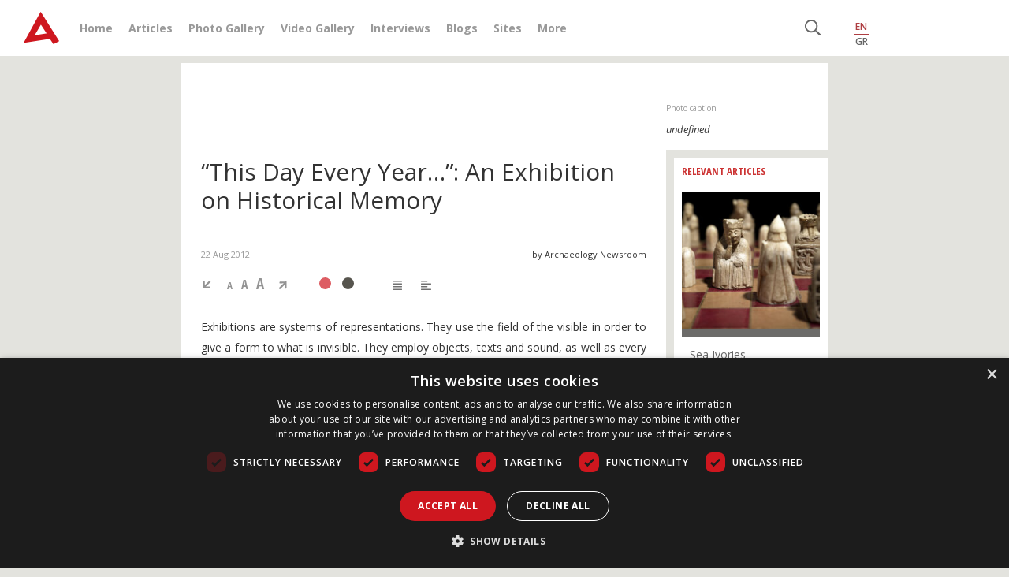

--- FILE ---
content_type: text/html; charset=UTF-8
request_url: https://www.archaeology.wiki/blog/issue/this-day-every-year-an-exhibition-on-historical-memory/
body_size: 13696
content:
<!DOCTYPE html>
<html lang="en-US">
<head>
    <meta name="google-site-verification" content="bFUO0FqF538omQPtwlCEnexBduqgntMTIH79pzY0qks" />
    <meta name="viewport" content="width=device-width, initial-scale=1">
    <meta charset="UTF-8" />
    
    <link rel="profile" href="https://gmpg.org/xfn/11" />

    <link rel="pingback" href="https://www.archaeology.wiki/xmlrpc.php" />
    <link rel="icon" href="https://www.archaeology.wiki/favicon.ico" type="image/x-icon">
    <link rel="shortcut icon" href="https://www.archaeology.wiki/favicon.ico" type="image/x-icon">
    <link rel="apple-touch-icon" href="https://www.archaeology.wiki/favicon.ico">


    <link rel="stylesheet" href="https://www.archaeology.wiki/wp-content/themes/archaeology_v3/css/bootstrap.min.css">
    
	<link href="https://fonts.googleapis.com/css?family=Open+Sans:300,300i,400,400i,600,600i,700,700i,800,800i&display=swap&subset=greek" rel="stylesheet">
    <link href="https://fonts.googleapis.com/css?family=Open+Sans+Condensed:300,300i,700&display=swap&subset=greek" rel="stylesheet">
    <link rel="stylesheet" href="https://www.archaeology.wiki/wp-content/themes/archaeology_v3/assets/FontAw/css/all.min.css">
    
    <link href="https://www.archaeology.wiki/wp-content/themes/archaeology_v3/style_v2.css" rel="stylesheet" type="text/css" />
    <link href="https://www.archaeology.wiki/wp-content/themes/archaeology_v3/colors.css" rel="stylesheet" type="text/css" />
    <link href="https://www.archaiologia.gr//js/jquery.kwicks.min.css" rel="stylesheet" type="text/css" />
    <link href="https://www.archaeology.wiki/wp-content/themes/archaeology_v3/old_css.css" rel="stylesheet" type="text/css" />
    
    <!--[if lt IE 9]>
        <link href="https://www.archaeology.wiki/wp-content/themes/archaeology_v3/style_ie.css" rel="stylesheet" type="text/css" />
    <![endif]-->
    
    <link href="https://code.jquery.com/ui/1.10.3/themes/smoothness/jquery-ui.css" rel="stylesheet" type="text/css" media="all"/>
    <link rel="stylesheet" type="text/css" href="https://www.archaiologia.gr/js/fancy/jquery.fancybox.css?v=2.1.5" media="screen" />
    <link rel="stylesheet" type="text/css" href="https://www.archaiologia.gr/js/fancy/helpers/jquery.fancybox-thumbs.css?v=1.0.7" />
    
    <link rel="stylesheet" href="https://www.archaeology.wiki/wp-content/themes/archaeology_v3/style.css">
	<link rel="stylesheet" href="https://www.archaeology.wiki/wp-content/themes/archaeology_v3/responsive.css">
    
        
    <script src="https://www.archaeology.wiki/wp-content/themes/archaeology_v3/js/jquery-3.4.1.min.js"></script>
	<script src="https://www.archaeology.wiki/wp-content/themes/archaeology_v3/js/bootstrap.min.js"></script>
	<script src="https://www.archaeology.wiki/wp-content/themes/archaeology_v3/assets/FontAw/js/all.min.js"></script>
	<script type="text/javascript" src="https://cdnjs.cloudflare.com/ajax/libs/waypoints/4.0.1/jquery.waypoints.min.js"></script>
	<script type="text/javascript" src="https://cdnjs.cloudflare.com/ajax/libs/Counter-Up/1.0.0/jquery.counterup.min.js"></script>
	
	
	
	
        <!-- Google Tag Manager -->
    <script type="text/javascript" charset="UTF-8" src="//cdn.cookie-script.com/s/ed546c8538d655d198f485b9fee44789.js"></script>
    <!-- End Google Tag Manager -->
    <meta name='robots' content='index, follow, max-image-preview:large, max-snippet:-1, max-video-preview:-1' />

	<!-- This site is optimized with the Yoast SEO plugin v23.5 - https://yoast.com/wordpress/plugins/seo/ -->
	<title>&quot;This Day Every Year...&quot;: An Exhibition on Historical Memory  - Archaeology Wiki</title>
	<link rel="canonical" href="https://www.archaeology.wiki/blog/issue/this-day-every-year-an-exhibition-on-historical-memory/" />
	<meta property="og:locale" content="en_US" />
	<meta property="og:type" content="article" />
	<meta property="og:title" content="&quot;This Day Every Year...&quot;: An Exhibition on Historical Memory  - Archaeology Wiki" />
	<meta property="og:description" content="Exhibitions are systems of representations. They use the field of the visible in order to give a form to what is invisible. They employ objects, texts and sound, as well as every other semiotic method, in order to create entities" />
	<meta property="og:url" content="https://www.archaeology.wiki/blog/issue/this-day-every-year-an-exhibition-on-historical-memory/" />
	<meta property="og:site_name" content="Archaeology Wiki" />
	<meta name="twitter:card" content="summary_large_image" />
	<meta name="twitter:site" content="@archaiologia_gr" />
	<meta name="twitter:label1" content="Est. reading time" />
	<meta name="twitter:data1" content="2 minutes" />
	<script type="application/ld+json" class="yoast-schema-graph">{"@context":"https://schema.org","@graph":[{"@type":"WebPage","@id":"https://www.archaeology.wiki/blog/issue/this-day-every-year-an-exhibition-on-historical-memory/","url":"https://www.archaeology.wiki/blog/issue/this-day-every-year-an-exhibition-on-historical-memory/","name":"\"This Day Every Year...\": An Exhibition on Historical Memory - Archaeology Wiki","isPartOf":{"@id":"https://www.archaeology.wiki/#website"},"datePublished":"2012-08-22T10:51:02+00:00","dateModified":"2012-08-22T10:51:02+00:00","breadcrumb":{"@id":"https://www.archaeology.wiki/blog/issue/this-day-every-year-an-exhibition-on-historical-memory/#breadcrumb"},"inLanguage":"en-US","potentialAction":[{"@type":"ReadAction","target":["https://www.archaeology.wiki/blog/issue/this-day-every-year-an-exhibition-on-historical-memory/"]}]},{"@type":"BreadcrumbList","@id":"https://www.archaeology.wiki/blog/issue/this-day-every-year-an-exhibition-on-historical-memory/#breadcrumb","itemListElement":[{"@type":"ListItem","position":1,"name":"Home","item":"https://www.archaeology.wiki/"},{"@type":"ListItem","position":2,"name":"&#8220;This Day Every Year&#8230;&#8221;: An Exhibition on Historical Memory"}]},{"@type":"WebSite","@id":"https://www.archaeology.wiki/#website","url":"https://www.archaeology.wiki/","name":"Archaeology Wiki","description":"","potentialAction":[{"@type":"SearchAction","target":{"@type":"EntryPoint","urlTemplate":"https://www.archaeology.wiki/?s={search_term_string}"},"query-input":{"@type":"PropertyValueSpecification","valueRequired":true,"valueName":"search_term_string"}}],"inLanguage":"en-US"}]}</script>
	<!-- / Yoast SEO plugin. -->


<link rel="alternate" type="application/rss+xml" title="Archaeology Wiki &raquo; Feed" href="https://www.archaeology.wiki/feed/" />
<script type="text/javascript">
/* <![CDATA[ */
window._wpemojiSettings = {"baseUrl":"https:\/\/s.w.org\/images\/core\/emoji\/14.0.0\/72x72\/","ext":".png","svgUrl":"https:\/\/s.w.org\/images\/core\/emoji\/14.0.0\/svg\/","svgExt":".svg","source":{"concatemoji":"https:\/\/www.archaeology.wiki\/wp-includes\/js\/wp-emoji-release.min.js?ver=b027d3e327290e80aba01746deb64a74"}};
/*! This file is auto-generated */
!function(i,n){var o,s,e;function c(e){try{var t={supportTests:e,timestamp:(new Date).valueOf()};sessionStorage.setItem(o,JSON.stringify(t))}catch(e){}}function p(e,t,n){e.clearRect(0,0,e.canvas.width,e.canvas.height),e.fillText(t,0,0);var t=new Uint32Array(e.getImageData(0,0,e.canvas.width,e.canvas.height).data),r=(e.clearRect(0,0,e.canvas.width,e.canvas.height),e.fillText(n,0,0),new Uint32Array(e.getImageData(0,0,e.canvas.width,e.canvas.height).data));return t.every(function(e,t){return e===r[t]})}function u(e,t,n){switch(t){case"flag":return n(e,"\ud83c\udff3\ufe0f\u200d\u26a7\ufe0f","\ud83c\udff3\ufe0f\u200b\u26a7\ufe0f")?!1:!n(e,"\ud83c\uddfa\ud83c\uddf3","\ud83c\uddfa\u200b\ud83c\uddf3")&&!n(e,"\ud83c\udff4\udb40\udc67\udb40\udc62\udb40\udc65\udb40\udc6e\udb40\udc67\udb40\udc7f","\ud83c\udff4\u200b\udb40\udc67\u200b\udb40\udc62\u200b\udb40\udc65\u200b\udb40\udc6e\u200b\udb40\udc67\u200b\udb40\udc7f");case"emoji":return!n(e,"\ud83e\udef1\ud83c\udffb\u200d\ud83e\udef2\ud83c\udfff","\ud83e\udef1\ud83c\udffb\u200b\ud83e\udef2\ud83c\udfff")}return!1}function f(e,t,n){var r="undefined"!=typeof WorkerGlobalScope&&self instanceof WorkerGlobalScope?new OffscreenCanvas(300,150):i.createElement("canvas"),a=r.getContext("2d",{willReadFrequently:!0}),o=(a.textBaseline="top",a.font="600 32px Arial",{});return e.forEach(function(e){o[e]=t(a,e,n)}),o}function t(e){var t=i.createElement("script");t.src=e,t.defer=!0,i.head.appendChild(t)}"undefined"!=typeof Promise&&(o="wpEmojiSettingsSupports",s=["flag","emoji"],n.supports={everything:!0,everythingExceptFlag:!0},e=new Promise(function(e){i.addEventListener("DOMContentLoaded",e,{once:!0})}),new Promise(function(t){var n=function(){try{var e=JSON.parse(sessionStorage.getItem(o));if("object"==typeof e&&"number"==typeof e.timestamp&&(new Date).valueOf()<e.timestamp+604800&&"object"==typeof e.supportTests)return e.supportTests}catch(e){}return null}();if(!n){if("undefined"!=typeof Worker&&"undefined"!=typeof OffscreenCanvas&&"undefined"!=typeof URL&&URL.createObjectURL&&"undefined"!=typeof Blob)try{var e="postMessage("+f.toString()+"("+[JSON.stringify(s),u.toString(),p.toString()].join(",")+"));",r=new Blob([e],{type:"text/javascript"}),a=new Worker(URL.createObjectURL(r),{name:"wpTestEmojiSupports"});return void(a.onmessage=function(e){c(n=e.data),a.terminate(),t(n)})}catch(e){}c(n=f(s,u,p))}t(n)}).then(function(e){for(var t in e)n.supports[t]=e[t],n.supports.everything=n.supports.everything&&n.supports[t],"flag"!==t&&(n.supports.everythingExceptFlag=n.supports.everythingExceptFlag&&n.supports[t]);n.supports.everythingExceptFlag=n.supports.everythingExceptFlag&&!n.supports.flag,n.DOMReady=!1,n.readyCallback=function(){n.DOMReady=!0}}).then(function(){return e}).then(function(){var e;n.supports.everything||(n.readyCallback(),(e=n.source||{}).concatemoji?t(e.concatemoji):e.wpemoji&&e.twemoji&&(t(e.twemoji),t(e.wpemoji)))}))}((window,document),window._wpemojiSettings);
/* ]]> */
</script>
<style id='wp-emoji-styles-inline-css' type='text/css'>

	img.wp-smiley, img.emoji {
		display: inline !important;
		border: none !important;
		box-shadow: none !important;
		height: 1em !important;
		width: 1em !important;
		margin: 0 0.07em !important;
		vertical-align: -0.1em !important;
		background: none !important;
		padding: 0 !important;
	}
</style>
<link rel='stylesheet' id='wp-block-library-css' href='https://www.archaeology.wiki/wp-includes/css/dist/block-library/style.min.css?ver=b027d3e327290e80aba01746deb64a74' type='text/css' media='all' />
<style id='classic-theme-styles-inline-css' type='text/css'>
/*! This file is auto-generated */
.wp-block-button__link{color:#fff;background-color:#32373c;border-radius:9999px;box-shadow:none;text-decoration:none;padding:calc(.667em + 2px) calc(1.333em + 2px);font-size:1.125em}.wp-block-file__button{background:#32373c;color:#fff;text-decoration:none}
</style>
<style id='global-styles-inline-css' type='text/css'>
body{--wp--preset--color--black: #000000;--wp--preset--color--cyan-bluish-gray: #abb8c3;--wp--preset--color--white: #ffffff;--wp--preset--color--pale-pink: #f78da7;--wp--preset--color--vivid-red: #cf2e2e;--wp--preset--color--luminous-vivid-orange: #ff6900;--wp--preset--color--luminous-vivid-amber: #fcb900;--wp--preset--color--light-green-cyan: #7bdcb5;--wp--preset--color--vivid-green-cyan: #00d084;--wp--preset--color--pale-cyan-blue: #8ed1fc;--wp--preset--color--vivid-cyan-blue: #0693e3;--wp--preset--color--vivid-purple: #9b51e0;--wp--preset--gradient--vivid-cyan-blue-to-vivid-purple: linear-gradient(135deg,rgba(6,147,227,1) 0%,rgb(155,81,224) 100%);--wp--preset--gradient--light-green-cyan-to-vivid-green-cyan: linear-gradient(135deg,rgb(122,220,180) 0%,rgb(0,208,130) 100%);--wp--preset--gradient--luminous-vivid-amber-to-luminous-vivid-orange: linear-gradient(135deg,rgba(252,185,0,1) 0%,rgba(255,105,0,1) 100%);--wp--preset--gradient--luminous-vivid-orange-to-vivid-red: linear-gradient(135deg,rgba(255,105,0,1) 0%,rgb(207,46,46) 100%);--wp--preset--gradient--very-light-gray-to-cyan-bluish-gray: linear-gradient(135deg,rgb(238,238,238) 0%,rgb(169,184,195) 100%);--wp--preset--gradient--cool-to-warm-spectrum: linear-gradient(135deg,rgb(74,234,220) 0%,rgb(151,120,209) 20%,rgb(207,42,186) 40%,rgb(238,44,130) 60%,rgb(251,105,98) 80%,rgb(254,248,76) 100%);--wp--preset--gradient--blush-light-purple: linear-gradient(135deg,rgb(255,206,236) 0%,rgb(152,150,240) 100%);--wp--preset--gradient--blush-bordeaux: linear-gradient(135deg,rgb(254,205,165) 0%,rgb(254,45,45) 50%,rgb(107,0,62) 100%);--wp--preset--gradient--luminous-dusk: linear-gradient(135deg,rgb(255,203,112) 0%,rgb(199,81,192) 50%,rgb(65,88,208) 100%);--wp--preset--gradient--pale-ocean: linear-gradient(135deg,rgb(255,245,203) 0%,rgb(182,227,212) 50%,rgb(51,167,181) 100%);--wp--preset--gradient--electric-grass: linear-gradient(135deg,rgb(202,248,128) 0%,rgb(113,206,126) 100%);--wp--preset--gradient--midnight: linear-gradient(135deg,rgb(2,3,129) 0%,rgb(40,116,252) 100%);--wp--preset--font-size--small: 13px;--wp--preset--font-size--medium: 20px;--wp--preset--font-size--large: 36px;--wp--preset--font-size--x-large: 42px;--wp--preset--spacing--20: 0.44rem;--wp--preset--spacing--30: 0.67rem;--wp--preset--spacing--40: 1rem;--wp--preset--spacing--50: 1.5rem;--wp--preset--spacing--60: 2.25rem;--wp--preset--spacing--70: 3.38rem;--wp--preset--spacing--80: 5.06rem;--wp--preset--shadow--natural: 6px 6px 9px rgba(0, 0, 0, 0.2);--wp--preset--shadow--deep: 12px 12px 50px rgba(0, 0, 0, 0.4);--wp--preset--shadow--sharp: 6px 6px 0px rgba(0, 0, 0, 0.2);--wp--preset--shadow--outlined: 6px 6px 0px -3px rgba(255, 255, 255, 1), 6px 6px rgba(0, 0, 0, 1);--wp--preset--shadow--crisp: 6px 6px 0px rgba(0, 0, 0, 1);}:where(.is-layout-flex){gap: 0.5em;}:where(.is-layout-grid){gap: 0.5em;}body .is-layout-flow > .alignleft{float: left;margin-inline-start: 0;margin-inline-end: 2em;}body .is-layout-flow > .alignright{float: right;margin-inline-start: 2em;margin-inline-end: 0;}body .is-layout-flow > .aligncenter{margin-left: auto !important;margin-right: auto !important;}body .is-layout-constrained > .alignleft{float: left;margin-inline-start: 0;margin-inline-end: 2em;}body .is-layout-constrained > .alignright{float: right;margin-inline-start: 2em;margin-inline-end: 0;}body .is-layout-constrained > .aligncenter{margin-left: auto !important;margin-right: auto !important;}body .is-layout-constrained > :where(:not(.alignleft):not(.alignright):not(.alignfull)){max-width: var(--wp--style--global--content-size);margin-left: auto !important;margin-right: auto !important;}body .is-layout-constrained > .alignwide{max-width: var(--wp--style--global--wide-size);}body .is-layout-flex{display: flex;}body .is-layout-flex{flex-wrap: wrap;align-items: center;}body .is-layout-flex > *{margin: 0;}body .is-layout-grid{display: grid;}body .is-layout-grid > *{margin: 0;}:where(.wp-block-columns.is-layout-flex){gap: 2em;}:where(.wp-block-columns.is-layout-grid){gap: 2em;}:where(.wp-block-post-template.is-layout-flex){gap: 1.25em;}:where(.wp-block-post-template.is-layout-grid){gap: 1.25em;}.has-black-color{color: var(--wp--preset--color--black) !important;}.has-cyan-bluish-gray-color{color: var(--wp--preset--color--cyan-bluish-gray) !important;}.has-white-color{color: var(--wp--preset--color--white) !important;}.has-pale-pink-color{color: var(--wp--preset--color--pale-pink) !important;}.has-vivid-red-color{color: var(--wp--preset--color--vivid-red) !important;}.has-luminous-vivid-orange-color{color: var(--wp--preset--color--luminous-vivid-orange) !important;}.has-luminous-vivid-amber-color{color: var(--wp--preset--color--luminous-vivid-amber) !important;}.has-light-green-cyan-color{color: var(--wp--preset--color--light-green-cyan) !important;}.has-vivid-green-cyan-color{color: var(--wp--preset--color--vivid-green-cyan) !important;}.has-pale-cyan-blue-color{color: var(--wp--preset--color--pale-cyan-blue) !important;}.has-vivid-cyan-blue-color{color: var(--wp--preset--color--vivid-cyan-blue) !important;}.has-vivid-purple-color{color: var(--wp--preset--color--vivid-purple) !important;}.has-black-background-color{background-color: var(--wp--preset--color--black) !important;}.has-cyan-bluish-gray-background-color{background-color: var(--wp--preset--color--cyan-bluish-gray) !important;}.has-white-background-color{background-color: var(--wp--preset--color--white) !important;}.has-pale-pink-background-color{background-color: var(--wp--preset--color--pale-pink) !important;}.has-vivid-red-background-color{background-color: var(--wp--preset--color--vivid-red) !important;}.has-luminous-vivid-orange-background-color{background-color: var(--wp--preset--color--luminous-vivid-orange) !important;}.has-luminous-vivid-amber-background-color{background-color: var(--wp--preset--color--luminous-vivid-amber) !important;}.has-light-green-cyan-background-color{background-color: var(--wp--preset--color--light-green-cyan) !important;}.has-vivid-green-cyan-background-color{background-color: var(--wp--preset--color--vivid-green-cyan) !important;}.has-pale-cyan-blue-background-color{background-color: var(--wp--preset--color--pale-cyan-blue) !important;}.has-vivid-cyan-blue-background-color{background-color: var(--wp--preset--color--vivid-cyan-blue) !important;}.has-vivid-purple-background-color{background-color: var(--wp--preset--color--vivid-purple) !important;}.has-black-border-color{border-color: var(--wp--preset--color--black) !important;}.has-cyan-bluish-gray-border-color{border-color: var(--wp--preset--color--cyan-bluish-gray) !important;}.has-white-border-color{border-color: var(--wp--preset--color--white) !important;}.has-pale-pink-border-color{border-color: var(--wp--preset--color--pale-pink) !important;}.has-vivid-red-border-color{border-color: var(--wp--preset--color--vivid-red) !important;}.has-luminous-vivid-orange-border-color{border-color: var(--wp--preset--color--luminous-vivid-orange) !important;}.has-luminous-vivid-amber-border-color{border-color: var(--wp--preset--color--luminous-vivid-amber) !important;}.has-light-green-cyan-border-color{border-color: var(--wp--preset--color--light-green-cyan) !important;}.has-vivid-green-cyan-border-color{border-color: var(--wp--preset--color--vivid-green-cyan) !important;}.has-pale-cyan-blue-border-color{border-color: var(--wp--preset--color--pale-cyan-blue) !important;}.has-vivid-cyan-blue-border-color{border-color: var(--wp--preset--color--vivid-cyan-blue) !important;}.has-vivid-purple-border-color{border-color: var(--wp--preset--color--vivid-purple) !important;}.has-vivid-cyan-blue-to-vivid-purple-gradient-background{background: var(--wp--preset--gradient--vivid-cyan-blue-to-vivid-purple) !important;}.has-light-green-cyan-to-vivid-green-cyan-gradient-background{background: var(--wp--preset--gradient--light-green-cyan-to-vivid-green-cyan) !important;}.has-luminous-vivid-amber-to-luminous-vivid-orange-gradient-background{background: var(--wp--preset--gradient--luminous-vivid-amber-to-luminous-vivid-orange) !important;}.has-luminous-vivid-orange-to-vivid-red-gradient-background{background: var(--wp--preset--gradient--luminous-vivid-orange-to-vivid-red) !important;}.has-very-light-gray-to-cyan-bluish-gray-gradient-background{background: var(--wp--preset--gradient--very-light-gray-to-cyan-bluish-gray) !important;}.has-cool-to-warm-spectrum-gradient-background{background: var(--wp--preset--gradient--cool-to-warm-spectrum) !important;}.has-blush-light-purple-gradient-background{background: var(--wp--preset--gradient--blush-light-purple) !important;}.has-blush-bordeaux-gradient-background{background: var(--wp--preset--gradient--blush-bordeaux) !important;}.has-luminous-dusk-gradient-background{background: var(--wp--preset--gradient--luminous-dusk) !important;}.has-pale-ocean-gradient-background{background: var(--wp--preset--gradient--pale-ocean) !important;}.has-electric-grass-gradient-background{background: var(--wp--preset--gradient--electric-grass) !important;}.has-midnight-gradient-background{background: var(--wp--preset--gradient--midnight) !important;}.has-small-font-size{font-size: var(--wp--preset--font-size--small) !important;}.has-medium-font-size{font-size: var(--wp--preset--font-size--medium) !important;}.has-large-font-size{font-size: var(--wp--preset--font-size--large) !important;}.has-x-large-font-size{font-size: var(--wp--preset--font-size--x-large) !important;}
.wp-block-navigation a:where(:not(.wp-element-button)){color: inherit;}
:where(.wp-block-post-template.is-layout-flex){gap: 1.25em;}:where(.wp-block-post-template.is-layout-grid){gap: 1.25em;}
:where(.wp-block-columns.is-layout-flex){gap: 2em;}:where(.wp-block-columns.is-layout-grid){gap: 2em;}
.wp-block-pullquote{font-size: 1.5em;line-height: 1.6;}
</style>
<link rel='stylesheet' id='taxonomy-image-plugin-public-css' href='https://www.archaeology.wiki/wp-content/plugins/taxonomy-images/css/style.css?ver=0.9.6' type='text/css' media='screen' />
<link rel="https://api.w.org/" href="https://www.archaeology.wiki/wp-json/" /><link rel="EditURI" type="application/rsd+xml" title="RSD" href="https://www.archaeology.wiki/xmlrpc.php?rsd" />

<link rel='shortlink' href='https://www.archaeology.wiki/?p=46607' />
<link rel="alternate" type="application/json+oembed" href="https://www.archaeology.wiki/wp-json/oembed/1.0/embed?url=https%3A%2F%2Fwww.archaeology.wiki%2Fblog%2Fissue%2Fthis-day-every-year-an-exhibition-on-historical-memory%2F" />
<link rel="alternate" type="text/xml+oembed" href="https://www.archaeology.wiki/wp-json/oembed/1.0/embed?url=https%3A%2F%2Fwww.archaeology.wiki%2Fblog%2Fissue%2Fthis-day-every-year-an-exhibition-on-historical-memory%2F&#038;format=xml" />
    <script src="https://www.archaiologia.gr/js/global.js" type="text/javascript"></script>
    <script src="https://www.archaiologia.gr/js/jquery.kwicks.min.js" type="text/javascript"></script>
    <script src="https://www.archaiologia.gr/js/jquery.cycle.all.js" type="text/javascript"></script>
    <script src="https://code.jquery.com/ui/1.10.3/jquery-ui.js" type="text/javascript"></script>
    <script type="text/javascript" src="https://www.archaiologia.gr/js/fancy/jquery.fancybox.js?v=2.1.5"></script>
    <script type="text/javascript" src="https://www.archaiologia.gr/js/fancy/helpers/jquery.fancybox-thumbs.js?v=1.0.7"></script>
        <script src='https://www.archaiologia.gr/js/jquery.printPage.js' type='text/javascript'></script>
    <script type="text/javascript">
    	
        function login_proccess(){
            $.post("https://www.archaiologia.gr/tools/login_prosses.php", { 
            user: $('#username').val(),
            pass: $('#password').val(),
            },
            function(data) {
                console.log(data);
                if (data == "OK"){
                    location.href="";
                } else {
                    $('#error_message').fadeIn();			
                    $('#error_message_text').html(data);
                }
            });
        }
        $(document).ready(function() {
              $('#username').keypress(function(event) {
                  if (event.which == 13) {
                      event.preventDefault();	
                      login_proccess();	
                  }
             });
             $('#password').keypress(function(event) {
                  if (event.which == 13) {
                      event.preventDefault();	
                      login_proccess();	
                  }
             });		 
        });
        </script>

    <script>
    function toggle_member_menu(){
        $("#member_menu").toggleClass("open");
    }

    function open_mashup(post_id,map_lat,map_lon,map_width,map_height){	
            $("#map_pid_"+post_id).slideToggle('fast');		
            var image = 'https://www.archaeology.wiki/wp-content/themes/archaeology_v3/images/markers/simple_marker.png';
            var myLatlng = new google.maps.LatLng(map_lat,map_lon);
            var mapOptions = {
                scrollwheel: false,
                zoom: 12,
                disableDefaultUI: false,
                minZoom:2,
                center: myLatlng,
                mapTypeId: google.maps.MapTypeId.ROADMAP,
                streetViewControl: false,
                mapTypeControl: true,
                mapTypeControlOptions: {style: google.maps.MapTypeControlStyle.HORIZONTAL_BAR},
                scaleControl: false,
                navigationControl: true,
                navigationControlOptions: {style: google.maps.NavigationControlStyle.DEFAULT},
                keyboardShortcuts: false					  

            }
            var map = new google.maps.Map(document.getElementById("map_pid_"+post_id), mapOptions);

            var marker = new google.maps.Marker({
                position: myLatlng,
                title:"",
                icon: image
            });
            marker.setMap(map);	
    }

    $(document).ready(function() {
        $('.post_img').fancybox({
            prevEffect		: 'none',
            nextEffect		: 'none',
            closeBtn		: true,
            arrows			: true,
            nextClick		: true,
            autoDimensions	: true,
            maxWidth		: '90%',
            maxHeight		: '90%',
            scrolling		: 'no',
            padding			: 2,

            helpers	: {
                title : {
                    type : 'float'
                },
                overlay : {
                    css : {
                        'background' : 'rgba(51,48,43,0.85)'
                    }
                }
            }
        });
        $("a.note").fancybox({
            prevEffect			: 'none',
            nextEffect			: 'none',
            minWidth			: '600px',
            maxWidth			: '600px',
            maxHeight			: '90%',
            titlePosition		: 'no',
            transitionIn		: 'none',
            transitionOut		: 'none',
            padding				: 0,
            helpers : {
                overlay : {
                    css : {
                        'background' : 'rgba(51,48,43,0.2)'
                    }
                }
            }
        });
    });
    function search_form(){
        sstring = $('#imput_search').val();
        if (sstring.length > 2  && sstring != 'Αναζήτηση') {
            document.location = 'https://www.archaeology.wiki/search/' + sstring + '/';  
        } else {
        return false ;	
        }
    }

    $(document).ready(function() {
          $('#imput_search').keypress(function(event) {
              if (event.which == 13) {
                  event.preventDefault();	
                  search_form();	
              }
         });
    });

    function fbs_click() {
        u=location.href;t=document.title;window.open('https://www.facebook.com/sharer.php?u='+encodeURIComponent(u)+'&t='+encodeURIComponent(t),'sharer','toolbar=0,status=0,width=626,height=436');return false;
    }
    function twit_click(text,url) {
        window.open('https://twitter.com/share?url='+url+'&text='+text+'&via=Archaeology and Arts','sharer','toolbar=0,status=0,width=626,height=436');
    }
    function gp_click(url) {
        window.open('https://plusone.google.com/_/+1/confirm?hl=en&url='+url+'','sharerg','toolbar=0,status=0,width=627,height=437');
        return false;
    }
    function fbs_click(text,url) {
        window.open('https://www.facebook.com/sharer.php?u='+encodeURIComponent(""+url+"")+'&t='+encodeURIComponent(""+text+""),'sharer','toolbar=0,status=0,width=627,height=437');
        return false;
    }
    function toggle_authors(team_id){
        $(".om_s_"+team_id).toggle(200);
    }
    </script>
    <!-- Facebook Pixel Code -->
    <script>
    !function(f,b,e,v,n,t,s)
    {if(f.fbq)return;n=f.fbq=function(){n.callMethod?
    n.callMethod.apply(n,arguments):n.queue.push(arguments)};
    if(!f._fbq)f._fbq=n;n.push=n;n.loaded=!0;n.version='2.0';
    n.queue=[];t=b.createElement(e);t.async=!0;
    t.src=v;s=b.getElementsByTagName(e)[0];
    s.parentNode.insertBefore(t,s)}(window,document,'script',
    'https://connect.facebook.net/en_US/fbevents.js');
     fbq('init', '905763196167074'); 
    fbq('track', 'PageView');
    </script>
</head> 
<body class="issue-template-default single single-issue postid-46607">
    <noscript>
        <img height="1" width="1" src="https://www.facebook.com/tr?id=905763196167074&ev=PageView&noscript=1"/>
    </noscript>
    
    <header>
        <div class="container-fluid bg-white">
            <div class="container">
                <div class="row">
                    <div class="col-12 col-md-10">
                        <nav class="navbar navbar-expand-lg navbar-light">
                            <a class="navbar-brand" href="https://www.archaeology.wiki" title="Archaeology Wiki"><img src="https://www.archaeology.wiki/wp-content/themes/archaeology_v3/images/header-logo.png" alt="Archaeology Wiki"></a>
                            
                            <button class="navbar-toggler" type="button" data-toggle="collapse" data-target="#navbarNavDropdown" aria-controls="navbarNavDropdown" aria-expanded="false" aria-label="Toggle navigation">
                                <span class="navbar-toggler-icon"></span>
                            </button>
                            <div class="collapse navbar-collapse" id="navbarNavDropdown">
                                <div class="menu-up_menu-container"><ul id="menu-up_menu" class="navbar-nav"><li id="menu-item-47978" class="menu-item menu-item-type-post_type menu-item-object-page menu-item-home menu-item-47978"><a href="https://www.archaeology.wiki/">Home</a></li>
<li id="menu-item-82847" class="menu-item menu-item-type-taxonomy menu-item-object-category menu-item-82847"><a href="https://www.archaeology.wiki/blog/category/articles/">Articles</a></li>
<li id="menu-item-115181" class="menu-item menu-item-type-post_type menu-item-object-page menu-item-115181"><a href="https://www.archaeology.wiki/photo-gallery/">Photo Gallery</a></li>
<li id="menu-item-115180" class="menu-item menu-item-type-post_type menu-item-object-page menu-item-115180"><a href="https://www.archaeology.wiki/video/">Video Gallery</a></li>
<li id="menu-item-82849" class="menu-item menu-item-type-taxonomy menu-item-object-category menu-item-82849"><a href="https://www.archaeology.wiki/blog/category/interviews/">Interviews</a></li>
<li id="menu-item-44132" class="menu-item menu-item-type-post_type menu-item-object-page menu-item-44132"><a href="https://www.archaeology.wiki/all-blogs/">Blogs</a></li>
<li id="menu-item-137467" class="menu-item menu-item-type-post_type menu-item-object-page menu-item-137467"><a href="https://www.archaeology.wiki/archaeological-sites/">Sites</a></li>
<li id="menu-item-82385" class="more_menu menu-item menu-item-type-custom menu-item-object-custom menu-item-has-children menu-item-82385"><a href="#">More</a>
<ul class="sub-menu">
	<li id="menu-item-82851" class="menu-item menu-item-type-taxonomy menu-item-object-category menu-item-82851"><a href="https://www.archaeology.wiki/blog/category/news/">News</a></li>
	<li id="menu-item-82848" class="menu-item menu-item-type-taxonomy menu-item-object-category menu-item-82848"><a href="https://www.archaeology.wiki/blog/category/did-you-know/">Did you know?</a></li>
	<li id="menu-item-82854" class="menu-item menu-item-type-taxonomy menu-item-object-category menu-item-82854"><a href="https://www.archaeology.wiki/blog/category/research-education/">Research &#8211; Education</a></li>
	<li id="menu-item-97716" class="menu-item menu-item-type-taxonomy menu-item-object-category menu-item-97716"><a href="https://www.archaeology.wiki/blog/category/exhibits/">Exhibits</a></li>
	<li id="menu-item-82852" class="menu-item menu-item-type-taxonomy menu-item-object-category menu-item-82852"><a href="https://www.archaeology.wiki/blog/category/other-source/">Other source</a></li>
	<li id="menu-item-82850" class="menu-item menu-item-type-taxonomy menu-item-object-category menu-item-82850"><a href="https://www.archaeology.wiki/blog/category/new-publications/">New Publications</a></li>
	<li id="menu-item-82853" class="menu-item menu-item-type-taxonomy menu-item-object-category menu-item-82853"><a href="https://www.archaeology.wiki/blog/category/our-news/">Our news</a></li>
	<li id="menu-item-44129" class="menu-item menu-item-type-post_type menu-item-object-page menu-item-44129"><a href="https://www.archaeology.wiki/opinions/">Opinions</a></li>
	<li id="menu-item-44131" class="menu-item menu-item-type-post_type menu-item-object-page menu-item-44131"><a href="https://www.archaeology.wiki/publications/">Publications</a></li>
</ul>
</li>
</ul></div>                            </div>
                            
                            <div id="gen_search_form">
                                <input name="sstring" placeholder="Search" type="text" id="imput_search">
                                <button type="button" id="search_bt" title="Search" onclick="search_form()"><i class="fal fa-angle-right"></i></button>
                                <div id="form_close" title="Close" onclick="$('#gen_search_form').hide();$('.search_trigger').show();"><i class="fal fa-times"></i></div>
                            </div>
                            <div class="search_trigger" onclick="$('#gen_search_form').show();$(this).hide();"><i class="far fa-search"></i></div>
                            
                        </nav>
                    </div>
                    
                    <div class="col-6 col-md-1 text-center d-none d-sm-block">
                        <ul class="language_sw">
                            <li class="active">EN</li>
                            <li class=""><a href="https://www.archaiologia.gr/" title="Αρχαιολογία Online" target="_blank">GR</a></li>
                        </ul>
                    </div>
                    
                    <div class="col-6 col-md-1 d-none d-sm-block">
                        <div class="member-menu float-right">
                                                    </div>
                    </div>
                </div>
            </div>
        </div>
    </header>
    
    
    
	

    <section id="single-article">
        <div class="container-fluid">
            <div class="container">
                <div class="row">
                    <div class="col-xl-8 offset-xl-2 bg-white">
                        <div class="row">
                            <div class="col-md-8 col-xl-9 p-10">
                                                                <script>
                                    function fix_image_desc(){
                                        var image_desc = $(".carousel-item.active").children().attr('title');
                                        $('.image-desc > p').remove();
                                        $('.image-desc').append('<p>'+image_desc+'</p>');
                                    }
                                    $(document).ready(function() {
                                       fix_image_desc();
                                    });
                                    $("#PostSlider").on('slid.bs.carousel', function () {
                                        fix_image_desc();
                                    });
                                </script>
                            </div>
                            <div class="col-md-4 col-xl-3 p-0">
                                <div class="row d-none d-sm-block">
                                    <div class="col-md-12">
                                                                            </div>
                                </div>
                                <div class="row">
                                    <div class="col-md-12">
                                        <div class="image-desc p-r-10">
                                            <div class="title">Photo caption</div>
                                        </div>
                                    </div>
                                </div>
                            </div>
                        </div>
                        <div class="row">
                            <div class="col-md-8 col-xl-9">
                                <div class="content" id="post_id_46607">
                                    <div class="post-category">
                                                                            </div>
                                    
                                    <h1 class="post-title">&#8220;This Day Every Year&#8230;&#8221;: An Exhibition on Historical Memory</h1>
                                    <h2 class="post-subtitle"></h2>
                                    <div class="post-date">22 Aug 2012</div>
                                                	<span class="member_name">by Archaeology Newsroom</span>
			                                    
                                    <div class="post-tools">
                                        <ul class="font-size">
                                            <li class="decr" onClick="text_tool('size', 'down');"><i class="fas fa-arrow-right"></i></li>
                                            <li class="size-a" onClick="text_tool('size', 14);">A</li>
                                            <li class="size-b" onClick="text_tool('size', 16);">A</li>
                                            <li class="size-c" onClick="text_tool('size', 19);">A</li>
                                            <li class="incr" onClick="text_tool('size', 'up');"><i class="fas fa-arrow-right"></i></li>
                                        </ul>
                                        <ul class="font-color">
                                            <li class="red" onClick="text_tool('color', '#C33');"></li>
                                            <li class="black" onClick="text_tool('color', '#333');"></li>
                                        </ul>
                                        <ul class="text-align">
                                            <li class="justify" onClick="text_tool('align', 'justify');"><i class="far fa-align-justify"></i></li>
                                            <li class="left" onClick="text_tool('align', 'left');"><i class="far fa-align-left"></i></li>
                                        </ul>
                                        
                                                                                
                                        <ul class="post-share-etc">
                                            
                                            <li class="extra_bar">
                                                	<script type="text/javascript" src="https://platform-api.sharethis.com/js/sharethis.js#property=67ab4d3f3c2c870019108a84&product=inline-share-buttons&source=platform" async="async"></script>
	<div class="sharethis-inline-share-buttons"></div>
	
                                                                                            </li>
                                            <li class="extra_bar">
                                                                                                                                            </li>
                                        </ul>
                                        
                                                                                
                                        <script>
                                            function text_tool(action, data){
                                                var min = 14;
                                                var max = 20;
                                                if (action == 'size'){
                                                    if (data == 'up'){
                                                        var p = $('.post-content');
                                                        for(i=0;i<p.length;i++) {
                                                            if(p[i].style.fontSize) {
                                                                var s = parseInt(p[i].style.fontSize.replace("px",""));
                                                            } else {
                                                                var s = 14;
                                                            }
                                                            if(s!=max) {
                                                                s += 2;
                                                            }
                                                            p[i].style.fontSize = s+"px"
                                                       }
                                                    } else if (data == 'down'){
                                                        var p = $('.post-content');
                                                            for(i=0;i<p.length;i++) {
                                                                if(p[i].style.fontSize) {
                                                                    var s = parseInt(p[i].style.fontSize.replace("px",""));
                                                                } else {
                                                                    var s = 14;
                                                                }
                                                                if(s!=min) {
                                                                    s -= 2;
                                                                }
                                                                ss = s + 2 ;
                                                                p[i].style.fontSize = s+"px"
                                                            }   
                                                    } else {
                                                        $('.post-content').css('font-size', data);   
                                                    }
                                                }
                                                if (action == 'color'){
                                                    $('.post-content').css('color', data);
                                                }
                                                if (action == 'align'){
                                                    $('.post-content').css('textAlign', data);
                                                }
                                            }
                                        </script>
                                    </div>
                                    
                                    <div class="post-content">
                                        <p>Exhibitions are systems of representations. They use the field of the visible in order to give a form to what is invisible. They employ objects, texts and sound, as well as every other semiotic method, in order to create entities ana ensembles with a meaningful context. Via metonymy and metaphor exhibitions construct a &#8220;realm of significance&#8221;, which cannot itself be seen One of the major realms of significance is the past, and more specifically the national past, which was first visualized in museum exhibitions during the last couple of centuries. This article refers to the exhibition &#8220;This Day Every Year&#8230; National Anniversaries and National Memory&#8221;, organized by the Institution of Major Hellenism in its new premises, the cultural center Hellenic World, on 254 Peiraios Street, in Tavros, Atlica. The exhibition refers to the national past and, by reason of the Greek anniversaries of October 28th and March 25th, attempts to approach the notion of the anniversary through the present and the daily routine, on the one hand; and on the other, to bring up the issues of the science of History, the role of the historian and that of the museologist. The exhibition does not present the historic facts in themselves, but the way in which each historical period has conceived and interpreted them. Given that it was originally purposed for school groups, the exhibition seeks a new &#8220;pedagogic&#8221; method for presenting history, different from the one employed in school text¬books. Entities, such as the Hero, Celebration, Mass Media. Memory, comment on the mechanisms of remembrance, the procedure of production of social memory, the notion of stereotype- the stereotype of hero, for example, in different eras- the meaning of symbols and ceremonies in anniversaries. The article comprises two parts:   the first examines the organizational framework, the choice of subject and the grounding of the exhibition, while the second analyses the method of visualizing its theoretical framework.</p>
                                    </div>
                                    
                                                                        
                                                                    </div>
                            </div>
                            <div class="col-md-4 col-xl-3 p-0">
                                
            <div id="post-sidebar">
                <div class="popular-arch-places sidebar-widget">
                    <h3 class="widget-title">RELEVANT ARTICLES</h3>
                    <ul class="items">
                                                                                                                                <li class="by-category">
                            <a href="https://www.archaeology.wiki/blog/2025/11/24/sea-ivories/" class="thumbnail">
                                <img src="https://www.archaeology.wiki/wp-content/uploads/2025/11/Ivory_chess-210x210.jpg" alt="Sea Ivories">
                            </a>
                            <a href="https://www.archaeology.wiki/blog/2025/11/24/sea-ivories/" class="title">
                                <h4>Sea Ivories</h4>
                            </a>
                        </li>
                                                <li class="by-category">
                            <a href="https://www.archaeology.wiki/blog/2025/11/24/large-roman-olive-press-found-in-tunisia/" class="thumbnail">
                                <img src="https://www.archaeology.wiki/wp-content/uploads/2025/11/Olive_mill-1-210x210.jpg" alt="Large Roman olive press found in Tunisia">
                            </a>
                            <a href="https://www.archaeology.wiki/blog/2025/11/24/large-roman-olive-press-found-in-tunisia/" class="title">
                                <h4>Large Roman olive press found in Tunisia</h4>
                            </a>
                        </li>
                                                                                                                <li class="by-geolocation">
                            <a href="https://www.archaeology.wiki/blog/2025/11/07/egyptian-artifacts-recovered-from-the-united-states/" class="thumbnail">
                                <img src="https://www.archaeology.wiki/wp-content/uploads/2025/11/Egypt-repatriates-7-210x210.jpg" alt="Egyptian Artifacts Recovered from the United States">
                            </a>
                            <a href="https://www.archaeology.wiki/blog/2025/11/07/egyptian-artifacts-recovered-from-the-united-states/" class="title">
                                <h4>Egyptian Artifacts Recovered from the United States</h4>
                            </a>
                        </li>
                                                                </ul>
                </div>
                
                <div class="related-articles sidebar-widget">
                    <h3 class="widget-title">POPULAR</h3>
                    <ul class="items">
                                                <li>
                            <a href="https://www.archaeology.wiki/blog/2022/03/10/ramadan-b-hussein-has-passed-away/" class="title">
                                <h4>Ramadan B. Hussein has passed away</h4>
                            </a>
                        </li>
                                                <li>
                            <a href="https://www.archaeology.wiki/blog/2013/10/08/mystery-solved-the-skeleton-lake-of-india/" class="title">
                                <h4>Mystery Solved: The Skeleton Lake of India</h4>
                            </a>
                        </li>
                                                <li>
                            <a href="https://www.archaeology.wiki/blog/2013/11/15/nazca-archaeological-sites-in-danger-near-ica-peru/" class="title">
                                <h4>Nazca archaeological sites in danger near Ica, Peru</h4>
                            </a>
                        </li>
                                                <li>
                            <a href="https://www.archaeology.wiki/blog/2023/03/30/polish-armenian-team-discovers-3200-year-old-golden-tomb/" class="title">
                                <h4>Polish-Armenian team discovers 3,200-year-old 'golden tomb'</h4>
                            </a>
                        </li>
                                            </ul>
                </div>
            </div>                            </div>
                        </div>
                    </div>
                </div>
                
            </div>
        </div>
    </section>

    <footer>
        <div class="container-fluid">
            <div class="container">
                <div class="row">
                    <div class="col-12 col-md-6 col-lg-4 m-b-20">
                        <div class="widget-contact">
                            <h3 class="widget-title">ABOUT US</h3>
                            <a href="https://www.archaeology.wiki/about-2/" class="read-more">More 
                                <span><i class="fal fa-chevron-right"></i></span>
                            </a>
                            <a href="https://www.archaeology.wiki" title="Archaeology Wiki" class="footer-logo">
                                <img src="https://www.archaeology.wiki/wp-content/themes/archaeology_v3/images/footer-logo.png" alt="Archaeology Wiki">
                            </a>
                            <div class="text">
                                <p>Karytsi Square 10, Athens, PC 105 61, Greece<br>
                                Phone: (+30) 210 32 28 705</p>
                                <p><a href="/cdn-cgi/l/email-protection#89e0e7efe6c9e8fbf1e8e0e6e5e6eee0e8a7eefb"><span class="__cf_email__" data-cfemail="3851565e5778594a4059515754575f5159165f4a">[email&#160;protected]</span></a></p>
                            </div>
                            
                            <ul class="socials-nets">
                                <li><a href="https://www.facebook.com/archaeoarts/" target="_blank" class="facebook_link" rel="noopener noreferrer"><i class="fab fa-facebook-f"></i></a></li>
                                <li><a href="https://twitter.com/archaiologia_en" target="_blank" class="twitter_link" rel="noopener noreferrer"><i class="fab fa-twitter"></i></a></li>
                                <li><a href="https://www.youtube.com/channel/UCODgHJIHaa05I9B6NFPGbiA" target="_blank" class="youtube_link" rel="noopener noreferrer"><i class="fab fa-youtube"></i></a></li>
                                <li><a href="https://www.instagram.com/archaeoarts/" target="_blank" class="instagram_link" rel="noopener noreferrer"><i class="fab fa-instagram"></i></a></li>
                                <li><a href="https://https://gr.pinterest.com/archaiologiaen/" target="_blank" class="pinterest_link" rel="noopener noreferrer"><i class="fab fa-pinterest-p"></i></a></li>
                                <li><a href="https://plus.google.com/u/0/b/116366261037040761572/+ArchaiologiaGreece/posts" target="_blank" class="googlepluss_link" rel="noopener noreferrer"><i class="fab fa-google-plus-g"></i></a></li>
                            </ul>
                            
                            <form id="newsletter-form">
                                <p>Subscribe to our newsletter:</p>
                                <input type="text" class="form-control" placeholder="email address">
                                <button type="button" class="btn btn-secondary">SUBMIT</button>
                            </form>
                        </div>
                    </div>
                    
                    
                    <div class="col-12 col-md-6 col-lg-4 m-b-20">
                        <div class="widget-issues">
                            <h3 class="widget-title">Selected Articles</h3>
                            <a href="https://www.archaeology.wiki/blog/category/articles/" class="read-more">More <span><i class="fal fa-chevron-right"></i></span></a>
                            <ul class="issue-items">
                                                                <li class="issue-item">
                                    <div class="thumbnail"><img src="https://www.archaeology.wiki/wp-content/uploads/2013/12/Kollia_map-e1386937828515-175x175.jpg" alt="Archaeological research in eastern Achaea"></div>
                                    <a href="https://www.archaeology.wiki/blog/2013/12/16/archaeological-research-in-eastern-achaea/" class="issue-title">Archaeological research in eastern Achaea</a>
                                    <a href="https://www.archaeology.wiki/blog/2013/12/16/archaeological-research-in-eastern-achaea/" class="more-btn"><i class="fas fa-chevron-right"></i></a>
                                </li>
                                                                <li class="issue-item">
                                    <div class="thumbnail"><img src="https://www.archaeology.wiki/wp-content/uploads/2015/06/Chondrogianni_4_1_en-e1433748304581-210x210.jpg" alt="Archaeological Research in the Middle Haliakmon Valley (Part 4)"></div>
                                    <a href="https://www.archaeology.wiki/blog/2015/06/08/archaeological-research-middle-haliakmon-valley-part-4/" class="issue-title">Archaeological Research in the Middle Haliakmon Valley (Part 4)</a>
                                    <a href="https://www.archaeology.wiki/blog/2015/06/08/archaeological-research-middle-haliakmon-valley-part-4/" class="more-btn"><i class="fas fa-chevron-right"></i></a>
                                </li>
                                                                <li class="issue-item">
                                    <div class="thumbnail"><img src="https://www.archaeology.wiki/wp-content/uploads/2016/02/Obluski_1-e1455279080360-210x210.jpg" alt="Sudan Archaeology from a Greco-Roman Perspective (Part 3)"></div>
                                    <a href="https://www.archaeology.wiki/blog/2016/02/15/sudan-archaeology-greco-roman-perspective-part-3/" class="issue-title">Sudan Archaeology from a Greco-Roman Perspective (Part 3)</a>
                                    <a href="https://www.archaeology.wiki/blog/2016/02/15/sudan-archaeology-greco-roman-perspective-part-3/" class="more-btn"><i class="fas fa-chevron-right"></i></a>
                                </li>
                                                            </ul>
                        </div>
                    </div>
                    
                    <div class="col-12 col-md-12 col-lg-4 m-b-20">
                        <div class="widget-banners">
                            <div class="row h-50">
                                <div class="col-6">
                                    <div class="banner-item small">
                                                                                <a href="https://www.ekirikas.com/" target="_blank">
                                            <img src="https://www.archaeology.wiki/wp-content/uploads/2018/03/ethnikos_kiriks.jpg">
                                        </a>
                                                                            </div>
                                </div>
                                <div class="col-6">
                                    <div class="banner-item small">
                                                                                <div class="banner-placeholder"></div>
                                                                            </div>
                                </div>
                            </div>
                            <div class="row h-50">
                                <div class="col-6">
                                    <div class="banner-item small">
                                                                                <div class="banner-placeholder"></div>
                                                                            </div>
                                </div>
                                <div class="col-6">
                                    <div class="banner-item small">
                                                                                <div class="banner-placeholder"></div>
                                                                            </div>
                                </div>
                            </div>
                        </div>
                    </div>
                    
                    
                    
                                    </div>
                <div class="row p-t-40">
                    <div class="col-3 p-t-10">
                        <p class="copyrights">Copyright © 2025 Archaeology Wiki | All Rights Reserved.</p>
                    </div>
                    
                    <div class="col-9">
                        <div id="footer-menu" class="menu-footer-menu-container"><ul id="menu-footer-menu" class="footer-nav"><li id="menu-item-121565" class="menu-item menu-item-type-post_type menu-item-object-page menu-item-121565"><a href="https://www.archaeology.wiki/terms-of-use/">Terms of use</a></li>
<li id="menu-item-121566" class="menu-item menu-item-type-post_type menu-item-object-page menu-item-121566"><a href="https://www.archaeology.wiki/personal-data/">Privacy Policy</a></li>
<li id="menu-item-121567" class="menu-item menu-item-type-post_type menu-item-object-page menu-item-121567"><a href="https://www.archaeology.wiki/about-2/">About</a></li>
</ul></div>    
                    </div>
                </div>
            </div>
        </div>
    </footer>

    
<script data-cfasync="false" src="/cdn-cgi/scripts/5c5dd728/cloudflare-static/email-decode.min.js"></script><script>
    
    function fix_images(){
        $(".post-item.big").each(function( index ) {
            cor_img = $(this).find('img.the-post-image').data('lnd');
            if (cor_img){
                $(this).find('img.the-post-image').attr('src', cor_img);
                $(this).find('img.the-post-image').addClass('fixed');
                $(this).find('img.the-post-image').addClass('lnd');
            }
            ratio = 1.618;
            width = $(this).find('.post-thumbnail').outerWidth();
            height = width/ratio;
            $(this).find('img.the-post-image').parent().css('height',Math.round(height-2));
                
        });
        $(".post-item.mid").each(function( index ) {
            cor_img = $(this).find('img.the-post-image').data('prt');
            if (cor_img){
                $(this).find('img.the-post-image').attr('src', cor_img);
                $(this).find('img.the-post-image').addClass('fixed');
                $(this).find('img.the-post-image').addClass('prt');
            }
            ratio = 0.769;
            width = $(this).find('.post-thumbnail').outerWidth();
            height = width/ratio;
            $(this).find('img.the-post-image').parent().css('height',Math.round(height));
        });
        
        $(".banner-item.big").each(function( index ) {
            ratio = 2.68;
            width = $(this).find('.post-thumbnail').outerWidth();
            height = width/ratio;
            $(this).find('.post-thumbnail > a').css('height',Math.round(height));
        });
    }
    $(window).resize(function() {
        fix_images();
    });
    
    if (window.matchMedia("(max-width: 767px)").matches) {
        console.log('Media Query XS'+ '\n' +'Window Width: '+ window.innerWidth);
    } else if(window.matchMedia("(min-width:768px) and (max-width: 991px)").matches){
        console.log('Media Query SM'+ '\n' +'Window Width: '+ window.innerWidth);
        fix_images();
    } else if(window.matchMedia("(min-width:992px) and (max-width: 1199px)").matches){
        console.log('Media Query MD'+ '\n' +'Window Width: '+ window.innerWidth);
        fix_images();
    } else if (window.matchMedia("(min-width: 1199px)").matches) {
        console.log('Media Query LG'+ '\n' +'Window Width: '+ window.innerWidth);
        fix_images();
    }
    
    $('a[href*="#note_id"]').each(function() {
    	var $t = $(this);
    	$t.addClass("note");
    });

    $('a').each(function() {
    	var $l = $(this);
    	if ($l[0].host != 'www.archaeology.wiki'){
    		$l[0].setAttribute('target', '_blank');
    	}
    });

    (function(i,s,o,g,r,a,m){i['GoogleAnalyticsObject']=r;i[r]=i[r]||function(){
    (i[r].q=i[r].q||[]).push(arguments)},i[r].l=1*new Date();a=s.createElement(o),
    m=s.getElementsByTagName(o)[0];a.async=1;a.src=g;m.parentNode.insertBefore(a,m)
    })(window,document,'script','//www.google-analytics.com/analytics.js','ga');
    ga('create', 'UA-11201440-38', 'auto');
    ga('send', 'pageview');




    (function(h,o,t,j,a,r){
        h.hj=h.hj||function(){(h.hj.q=h.hj.q||[]).push(arguments)};
        h._hjSettings={hjid:536961,hjsv:6};
        a=o.getElementsByTagName('head')[0];
        r=o.createElement('script');r.async=1;
        r.src=t+h._hjSettings.hjid+j+h._hjSettings.hjsv;
        a.appendChild(r);
    })(window,document,'https://static.hotjar.com/c/hotjar-','.js?sv=');

    function set_new_small_mab_box(post_id,map_lat,map_lon){   
        console.log(post_id);
        var image = 'https://www.archaeology.wiki/wp-content/themes/archaeology_v3/images/markers/simple_marker.png';
        var myLatlng = new google.maps.LatLng(map_lat,map_lon);
        var mapOptions = {
            scrollwheel: false,
            zoom: 10,
            disableDefaultUI: false,
            minZoom:2,
            center: myLatlng,
            mapTypeId: google.maps.MapTypeId.ROADMAP,
            streetViewControl: false,
            mapTypeControl: false,
            mapTypeControlOptions: {style: google.maps.MapTypeControlStyle.HORIZONTAL_BAR},
            scaleControl: false,
            navigationControl: false,
            navigationControlOptions: {style: google.maps.NavigationControlStyle.DEFAULT},
            keyboardShortcuts: false                      
          
        }
        var map = new google.maps.Map($(".map_box_" + post_id)[0], mapOptions);
        
        var marker = new google.maps.Marker({
            position: myLatlng,
            title:"",
            icon: image
        });
        marker.setMap(map); 
    }

    function set_new_big_mab_box(post_id,map_lat,map_lon){   
        var image = 'https://www.archaeology.wiki/wp-content/themes/archaeology_v3/images/markers/simple_marker.png';
        var myLatlng = new google.maps.LatLng(map_lat,map_lon);
        var mapOptions = {
            scrollwheel: false,
            zoom: 10,
            disableDefaultUI: false,
            minZoom:2,
            center: myLatlng,
            mapTypeId: google.maps.MapTypeId.ROADMAP,
            streetViewControl: false,
            mapTypeControl: true,
            mapTypeControlOptions: {style: google.maps.MapTypeControlStyle.HORIZONTAL_BAR},
            scaleControl: false,
            navigationControl: true,
            navigationControlOptions: {style: google.maps.NavigationControlStyle.DEFAULT},
            keyboardShortcuts: false                      
          
        }
        var map = new google.maps.Map(document.getElementById("post_map"), mapOptions);
        
        var marker = new google.maps.Marker({
            position: myLatlng,
            title:"",
            icon: image
        });
        marker.setMap(map); 
    }
    
    </script>
<!-- 131 queries. 0.519 seconds. -->
<script defer src="https://static.cloudflareinsights.com/beacon.min.js/vcd15cbe7772f49c399c6a5babf22c1241717689176015" integrity="sha512-ZpsOmlRQV6y907TI0dKBHq9Md29nnaEIPlkf84rnaERnq6zvWvPUqr2ft8M1aS28oN72PdrCzSjY4U6VaAw1EQ==" data-cf-beacon='{"version":"2024.11.0","token":"3635b292f46441ab9fd08cc8c291d297","r":1,"server_timing":{"name":{"cfCacheStatus":true,"cfEdge":true,"cfExtPri":true,"cfL4":true,"cfOrigin":true,"cfSpeedBrain":true},"location_startswith":null}}' crossorigin="anonymous"></script>
</body>
</html>

--- FILE ---
content_type: text/css
request_url: https://www.archaeology.wiki/wp-content/themes/archaeology_v3/style_v2.css
body_size: 14114
content:
/**{
	-webkit-transition: all 230ms;
	transition: all 230ms;
	}*/
.fancybox-wrap,
.fancybox-wrap *{
	-webkit-transition: all 0ms !important;
	transition: all 0ms !important;
	}
/*body{
	padding: 0px;
	margin: 0px;
	font-family: Open Sans;
	font-size: 14px;
	color: #333333;
	display: block;
	background-color: #f3f1ef;
	position: relative;
	}
body:before{
	width: 100%;
	height: 100px;
	position: fixed;
	background-color: #DED8D4;
	content: "";
	}*/

/*img{
	border: none;
	}
a{
	color: inherit;
	text-decoration: none;
	}
*/
a:hover{
	text-decoration: underline;
	}
.entry-content h2{
	font-size: 16px;
	color: #000000;
	font-weight: normal;
	font-family: 'Open Sans';
    font-weight: 500;;
	}
.entry-content h3{
	font-size: 14px;
	color: #333333;
	font-weight: normal;
	font-family: 'Open Sans';
    font-weight: 500;;
	}
.entry-content h4{
	font-size: 12px;
	color: #666666;
	font-weight: normal;
	font-family: Open Sans;
	}
.entry-content h5{
	font-size: 11px;
	color: #999999;
	font-weight: normal;
	font-family: Open Sans;
	}
#header_all{
	position: fixed;
	z-index: 10;
	height: 50px;
	width: 100%;
	background: url(images/header_bg.png) repeat-x;
	}

/*
.site_logo{
	float: left;
	}
#menu_wrapper{
	width: 790px;
	height: 50px;
	margin-left: auto;
	margin-right: auto;
	text-align: center;
	}
ul.main_menu{
	list-style: none;
	display: block;
	padding: 0px 0px 0px 0px;
	margin: 0px 0px 0px 0px;
	}
ul.main_menu li{
	display: inline-block;
	margin: 23px 0px 0px 0px;
	position: relative;
	}
ul.main_menu li > a{
	font-size: 12px;
	color: #666;
	padding: 10px 0px 5px 0px;
	margin: 0px 5px 0px 5px;
	text-decoration: none !important;
	}
ul.main_menu li:hover > a,
ul.main_menu li.current_page_item  > a,
ul.main_menu li.current-menu-item  > a{
	color: #333;
	border-bottom: 3px solid #C66;
	}
ul.main_menu li.more_menu > a{
	padding: 0px 25px 10px 0px;
	background: url(images/menu_more_btn.png) no-repeat right 3px;
	border: none !important;
	}
ul.main_menu li ul{
	position: absolute;
	width: 200px;
	top: 27px;
	background: #fcfcfc;
	display: none;
	text-align: left;
	padding: 0px 0px 0px 0px;
	margin: 0px 0px 0px 0px;
	}
ul.main_menu li:hover > ul{
	display: block;
	}
ul.main_menu li ul li{
	float: none;
	display: block;
	margin: 0px 0px -1px 0px;
	padding: 0px 15px 0px 15px;
	position: relative;
	border: 1px solid #ded8d4;
	}
ul.main_menu li ul li > a{
	display: block;
	font-size: 12px;
	color: #999999;
	padding: 10px 0px 10px 0px;
	margin: 0px 0px 0px 0px;
	border: none !important;
	}
ul.main_menu li ul li:hover > a,
ul.main_menu li ul li.current_page_item > a,
ul.main_menu li ul li.current-menu-item > a{
	color: #666666;
	background-color: transparent;
	display: block;
	font-size: 12px;
	padding: 10px 0px 10px 0px;
	margin: 0px 0px 0px 0px;
	border: none !important;
	}
.menu-new_menu-container{
	display: inline-block;
	}

*/

.search_trigger{
	display: inline-block;
	width: 28px;
	height: 28px;
	cursor: pointer;
	margin: 0px 0px 0px 0px;
    text-align: center;
    line-height: 28px;
    font-size: 20px;
    color: #666666;
	}
#gen_search_form{
	display: none;
	width: 100%;
    max-width: 500px;
	height: 48px;
	position: static;
	z-index: 10;
	margin: 0px auto;
	background: #F6F6F6 url(images/search_bg.png) no-repeat -140px 11px;
	border: 1px solid #ded8d4;
	}
#gen_search_form > #imput_search{
	float: left;
	width: calc(100% - 120px);
	height: 29px;
	margin: 10px 0px 10px 50px;
	}
#gen_search_form > #search_bt{
	float: left;
	width: 25px;
	height: 28px;
	margin: 11px 0px 0px 10px;
	border: none;
	cursor: pointer;
	outline: none;
    font-size: 22px;
    line-height: 28px;
	}
#form_close{
	float: right;
	width: 18px;
    height: 18px;
	margin: 15px 5px 0px 0px;
	cursor: pointer;
    color: #999999;
	}
#form_close:hover{
    color: #ce171f;
	}
#loged_in_menu{
	float: right;
	width: 40px;
	margin: 0px 0px 0px 0px;
	cursor: pointer;
	}
a.member_avatar{
	float: right;
	width: 40px;
	height: 40px;
	overflow: hidden;
	margin: 15px 10px 0px 0px;
	}
a.member_avatar img{
	width: 40px;
	}
#loged_in_menu ul#member_menu,
#login_menu ul#member_menu{
	position: absolute;
	width: 230px;
    top: 60px;
    right: 15px;
	background: #fcfcfc;
	display: none;
	text-align: left;
	padding: 0px 0px 0px 0px;
	margin: 0px 0px 0px 0px;
	list-style: none;
	}
#loged_in_menu ul#member_menu.open,
#login_menu ul#member_menu.open{
	display: block;
	}
#loged_in_menu > ul#member_menu li,
#login_menu > ul#member_menu li{
	float: none;
	display: block;
	margin: 0px 0px -1px 0px;
	padding: 0px 15px 0px 15px;
	position: relative;
	border: 1px solid #ded8d4;
	}
#loged_in_menu > ul#member_menu li a{
	display: block;
	font-size: 12px;
	color: #999999;
	padding: 10px 0px 10px 0px;
	margin: 0px 0px 0px 0px;
	text-decoration: none !important;
	}
#loged_in_menu > ul#member_menu li.member_name a{
	font-size: 14px;
	color: #666666;
	}
#loged_in_menu > ul#member_menu li:hover a{
	color: #666666;
	}
#login_menu{
	float: right;
	text-align: right;
	}
#loged_in_menu > ul#member_menu li.add a{
	padding: 10px 0px 10px 15px;
	background: url(images/ico_more_off.png) no-repeat left center;
	}
#login_menu a{
	display: inline-block;
	font-size: 12px;
	color: #666;
	margin: 25px 10px 0px 0px;
	cursor: pointer;
	}
input#username,
input#password{
	float: left;
	width: 200px;
	margin: 10px 0px -5px 0px;
	background: #DED8D4 !important;
	color: #333;
	}
input#login_bt{
	float: left;
	font-size: 12px;
	color: #7A766D;
	font-family: 'Open Sans';
	width: 198px;
	height: 28px;
	background: #E5E1DF url(images/more_btn_a.png) no-repeat right;
	line-height: 28px;
	padding: 0px 0px 0px 10px;
	border: none;
	text-align: left;
	outline: none;
	margin: 15px 0px 15px 0px;
	cursor: pointer;
	}
#main_wrapper{
	width: 1000px;
	height: auto;
	margin-left: auto;
	margin-right: auto;
	position: relative;
	z-index: 1;
	}
.wrapper_inside{
	float: left;
	width: 100%;
	height: auto;
	margin: 65px 0px 0px 0px;
	}
#big_adv_place{
	float: left;
	width: calc(100% - 2px);
	height: 258px;
	border: 1px solid #ded8d4;
	background-position: center;
	background-repeat: no-repeat;
	background-size: cover;
	margin: 0px 0px 15px 0px;
	}
.banner_content{
	width: 290px;
	height: 240px;
	background: #DFDDDB;
	float: right;
	margin: 10px 10px 0px 0px;
	position: relative;
	}
.banner_content:after{
	position: absolute;
	z-index: 1;
	content: "";
	width: 290px;
	height: 50px;
	background: #F3F1EF;
	bottom: 0px;
	}
.banner_content > .type{
	float: none;
	display: block;
	font-size: 13px;
	color: #cc6666;
	font-family: 'Open Sans';
	margin: 25px 25px 0px 25px;
	}
.banner_content > .text{
	float: none;
	display: block;
	font-size: 20px;
	color: #333333;
	font-family: Open Sans Light;
	margin: 10px 25px 0px 25px;
	max-height: 136px;
	overflow: hidden;
	}
.banner_content > .read_more{
	position: absolute;
	z-index: 2;
	font-size: 10px;
	color: #7A766D;
	font-family: 'Open Sans';
	width: 120px;
	height: 28px;
	background: url(images/more_btn_a.png) no-repeat right;
	line-height: 28px;
	padding: 0px 0px 0px 10px;
	bottom: 10px;
	right: 10px;
	}
.banner_content > .read_more:hover{
	text-decoration: underline;
	}
.wrapper_left{
	float: left;
	width: 70%;
	height: auto;
	margin: 0px 0px 0px 0px;
	}
#alert_box{
	float: left;
	width: 680px;
	height: 70px;
	background: #7A766D url(images/arch_alert_icon.png) no-repeat 20px 18px;
	position: relative;
	margin: 0px 0px 15px 0px;
	}
#alert_box > .text{
	float: left;
	width: 430px;
	height: 45px;
	overflow: hidden;
	font-size: 14px;
	color: #fff;
	margin: 15px 0px 0px 80px;
	}
#alert_box > .read_more{
	position: absolute;
	z-index: 2;
	font-size: 10px;
	color: #fff;
	font-family: 'Open Sans';
	width: 120px;
	height: 28px;
	background: url(images/more_btn_c.png) no-repeat right;
	line-height: 28px;
	padding: 0px 0px 0px 10px;
	bottom: 20px;
	right: 22px;
	}
#alert_box > .read_more:hover{
	text-decoration: underline;
	}
.hentry{
	float: left;
	width: 678px;
	min-height: 237px;
	border: 1px solid #ded8d4;
	background: #F8F8F8;
	position: relative;
	margin: 0px 0px 15px 0px;
	}
.hentry .extra_bar{
	float: left;
	width: 20%;
	height: 33px;
	background: #EBE8E7;
	text-align: center;
	}
.extra_bar > .map_pin{
	display: inline-block;
	font-size: 10px;
	color: #999;
	font-family: 'Open Sans';
	background: url(images/map_pin_off.png) no-repeat left center;
	height: 15px;
	line-height: 15px;
	margin: 8px 5px 0px 0px;
	padding: 0px 0px 0px 15px;
	cursor: pointer;
	}
.extra_bar > .share_btn{
	display: inline-block;
	font-size: 16px;
	color: #333333;
	cursor: pointer;
	position: relative;
    margin: 5px 10px; 
	}
.extra_bar > .share_btn > span,
.extra_bar > .more_btn > span{
	float: none;
	display: block;
	}
.extra_bar > .share_btn > ul.share_icons,
.extra_bar > .more_btn > ul.more_actions{
	position: absolute;
	z-index: 10;
	left: -60%;
	top: 23px;
	width: 140px;
	padding: 10px 10px 10px 10px;
	margin: 0px 0px 0px 0px;
	list-style: none;
	background: #F8F8F8;
	border: 1px solid #ded8d4;
	text-align: left;
	display: none;
    overflow: hidden;
	}
.extra_bar > .more_btn > ul.more_actions{
	left: -210%;
	width: 250px;
	}
.extra_bar > .share_btn > ul.share_icons li,
.extra_bar > .more_btn > ul.more_actions li{
	float: none;
	display: block;
	padding: 0px 0px 0px 25px;
	margin: 5px 0px 5px 0px;
	color: #999;
	font-size: 11px;
	font-family: Open Sans;
	height: 16px;
	position: relative;
		-webkit-transition: color 230ms;
		transition: color 230ms;
	}
.extra_bar > .share_btn > ul.share_icons li.facebook{
	background: url(images/fbico.png) no-repeat left top;
	}
.extra_bar > .share_btn > ul.share_icons li.facebook:hover{
	background: url(images/fbico.png) no-repeat left bottom;
	color: #3b5998;
	}
.extra_bar > .share_btn > ul.share_icons li.twitter{
	background: url(images/twitterico.png) no-repeat left top;
	}
.extra_bar > .share_btn > ul.share_icons li.twitter:hover{
	background: url(images/twitterico.png) no-repeat left bottom;
	color: #55acee;
	}
.extra_bar > .share_btn > ul.share_icons li.gpluss{
	background: url(images/gplusico.png) no-repeat left top;
	}
.extra_bar > .share_btn > ul.share_icons li.gpluss:hover{
	background: url(images/gplusico.png) no-repeat left bottom;
	color: #b53021;
	}
/** extra tools  **/
.extra_bar > .more_btn > ul.more_actions li.add_to_favs{
	background: url(images/favs_icon.png) no-repeat left top;
	}
.extra_bar > .more_btn > ul.more_actions li.add_to_favs:hover{
	background: url(images/favs_icon.png) no-repeat left bottom;
	color: #333;
	}
.extra_bar > .more_btn > ul.more_actions li.send_note{
	background: url(images/send_note_icon.png) no-repeat left top;
	}
.extra_bar > .more_btn > ul.more_actions li.send_note:hover{
	background: url(images/send_note_icon.png) no-repeat left bottom;
	color: #333;
	}
.extra_bar > .more_btn > ul.more_actions li.print_article{
	background: url(images/print_icon.png) no-repeat left top;
	}
.extra_bar > .more_btn > ul.more_actions li.print_article:hover{
	background: url(images/print_icon.png) no-repeat left bottom;
	color: #333;
	}
.extra_bar > .more_btn > ul.more_actions li.email_article{
	background: url(images/email_icon.png) no-repeat left top;
	}
.extra_bar > .more_btn > ul.more_actions li.email_article:hover{
	background: url(images/email_icon.png) no-repeat left bottom;
	color: #333;
	}
.extra_bar > .more_btn > ul.more_actions li.reminder{
	background: url(images/reminder_icon.png) no-repeat left top;
	}
/******************/
.extra_bar > .more_btn{
	display: inline-block;
	font-size: 16px;
	color: #333333;
	cursor: pointer;
	position: relative;
    margin: 5px 10px;
	}
.extra_bar > .map_pin:hover,
.extra_bar > .share_btn:hover,
.extra_bar > .more_btn:hover{
	text-decoration: underline;
	color: #666;
	}
.post_specs{
	float: left;
	width: 80%;
	height: 33px;
	border-left: 1px solid #ded8d4;
	border-bottom: 1px solid #ded8d4;
	background: #FAFAF9;
	line-height: 32px;
	}
.post_specs > .cat_name{
	float: left;
	margin: 0px 0px 0px 15px;
	font-size: 13px;
	font-family: 'Open Sans';
	}
.post_specs > .member_name{
	float: right;
	margin: 0px 15px 0px 0px;
	font-size: 10px;
	color: #666;
	}
.hentry > .entry-thumbnails{
	float: left;
	width: 205px;
	height: 205px;
	overflow: hidden;
	text-align: center;
	margin: -1px 0px 0px 0px;
	background-position: center;
	background-repeat: no-repeat;
	background-size: cover;
	}
.hentry > .entry-info{
	float: left;
	width: 30px;
	text-align: center;
	height: 95px;
	margin: 15px 0px 0px 10px;
	}
.entry-info > .pst_date{
	 font-size: 14px;
	 font-family: 'Open Sans';
	 }
.entry-info > .pst_month{
	 font-size: 14px;
	 font-family: 'Open Sans';
font-weight: 500;;
	 }
.entry-info > .pst_year{
	 font-size: 14px;
	 font-family: Open Sans;
	 }
.entry-info > .pst_time{
	 font-size: 11px;
	 font-family: Open Sans;
	 }
.hentry > .entry-title{
	float: right;
	width: 410px;
	font-size: 18px;
	color: #333;
	margin: 13px 15px 0px 0px;
	}
.hentry > .entry-summary{
	float: right;
	width: 410px;
	font-size: 13px;
	color: #333;
	margin: 0px 15px 0px 0px;
	height: 70px;
	overflow: hidden;
	}
.hentry > .read_more{
	position: absolute;
	z-index: 2;
	font-size: 10px;
	color: #7A766D;
	font-family: 'Open Sans';
	width: 120px;
	height: 28px;
	background: url(images/more_btn_a.png) no-repeat right;
	line-height: 28px;
	padding: 0px 0px 0px 10px;
	top: 198px;
	right: 10px;
	}
.hentry > .image_description{
	width: 320px;
	height: 30px;
	overflow: hidden;
	font-size: 11px;
	color: #999;
	font-style: italic;
	position: absolute;
	z-index: 1;
	left: 215px;
	top: 195px;
	}
.hentry > .image_description > p{
	padding: 0px;
	margin: 0px;
	}
.hentry > .post_map{
	float: left;
	width: 678px;
	height: 250px;
	border-top: 1px dashed #ded8d4;
	display: none;
	}
.hentry > .post_map.single_post{
	position: absolute;
	top: 32px;
	z-index: 10;
	}
.hentry > .post_map.single_agenda{
	width: calc(100% - 2px);
	height: 250px;
	position: absolute;
	top: 32px;
	z-index: 10;
	}
.hentry > .post_map.single_photo{
	width: calc(100% - 2px);
	height: 250px;
	position: relative;
	z-index: 10;
	margin: 0px 0px -255px 0px;
	}
.hentry.other{
	min-height: 100px;
	background: #EDEAE8;
	}
.hentry.other > .post_specs{
	width: 678px;
	}
.hentry.other > .entry-title{
	width: 615px;
	}
.hentry.other > .entry-summary{
	width: 615px;
	}
.hentry.other .post_specs .member_name{
	color: #339999;
	}
.hentry.other > .post_description{
	float: left;
	width: 480px;
	height: 30px;
	overflow: hidden;
	margin: 10px 0px 0px 45px;
	font-size: 11px;
	color: #999;
	font-style: italic;
	}
.hentry.other > .read_more{
	position: absolute;
	z-index: 2;
	font-size: 10px;
	color: #7A766D;
	font-family: 'Open Sans';
	width: 174px;
	height: 28px;
	background: url(images/go_to_site_btn.png) no-repeat right;
	line-height: 28px;
	padding: 0px 0px 0px 10px;
	top: auto;
	right: 10px;
	bottom: 10px;
	}
.hentry.photo{
	float: left;
	width: 330px;
	height: 317px;
	background: #F8F8F8;
	border: 1px solid #ded8d4;
	margin: 0px 16px 15px 0px;
	}
.hentry.photo > .entry-thumbnails{
	float: none;
	width: 311px;
	height: 233px;
	background: #EDEAE8;
	overflow: hidden;
	margin: 10px 10px 10px 10px;
	left: 10px;
	top: 10px;
	position: relative;
	display: table-cell;
	vertical-align: middle;
	}
.hentry.photo > .entry-thumbnails > img{
	max-width: 311px;
	max-height: 233px;
	display: inline-block;
	padding: 0px;
	margin: 0px;
	}
.hentry.photo > .entry-title{
	float: left;
	width: 290px;
	font-size: 13px;
	color: #333333;
	margin: 15px 20px 0px 20px;
	height: 18px;
	overflow: hidden;
	}
.hentry.photo > .entry-cat-title{
	float: left;
	width: 290px;
	font-size: 10px;
	color: #cc66cc;
	font-family: 'Open Sans';
	margin: 0px 20px 0px 20px;
	}
@-moz-document url-prefix() {
	.hentry.photo > .entry-thumbnails{
		float: left;
		display: block;
		left: 0px;
		top: 0px;
	}
    .hentry.photo > .entry-title {
        margin: 0px 20px 0px 20px;
    }
}
.hentry.photo > .member_name,
.hentry.photo > .by_member{
	float: left;
	width: 290px;
	font-size: 11px;
	color: #999999;
	font-style: italic;
	margin: 5px 20px 0px 20px;
	}
.hentry.photo > .read_more{
	top: auto;
	right: 10px;
	bottom: 10px;
	}
#sidebar{
	float: right;
	width: 300px;
	}
#issues_widget{
	float: left;
	width: 300px;
	height: auto;
	margin: 0px 0px 15px 0px;
	}
#issues_widget > .widget_top{
	float: left;
	width: 300px;
	height: 70px;
	background: #AE3E42;
	position: relative;
	}
#issues_widget > .widget_top > .title{
	font-family: 'Open Sans Condensed';
font-weight: 300;
	font-size: 25px;
	color: #fff;
	line-height: 70px;
	margin: 0px 0px 0px 15px;
	}
#issues_widget > .widget_top > .read_more{
	position: absolute;
	z-index: 2;
	font-size: 10px;
	color: #fff;
	font-family: 'Open Sans';
	width: 120px;
	height: 28px;
	background: url(images/adgenda_top_more_btn.png) no-repeat right;
	line-height: 28px;
	padding: 0px 0px 0px 10px;
	top: auto;
	right: 20px;
	bottom: 20px;
	}
#issues_widget .issue_widget_content{
	float: left;
	width: 300px;
	height: 160px;
	background: #ECC240;
	position: relative;
	margin: 0px 0px 9px -1px;
	}
.issue_widget_content .issue_cover{
	float: left;
	width: 120px;
	height: 160px;
	overflow: hidden;
	}
.issue_widget_content > .title_a{
	float: left;
	width: 150px;
	margin: 15px 0px 0px 15px;
	font-size: 20px;
	color: #333;
	font-family: 'Open Sans Condensed';
font-weight: 300;
	}
.issue_widget_content > .title_b{
	float: left;
	width: 130px;
	margin: 15px 0px 0px 15px;
	font-size: 11px;
	color: #333;
	font-family: 'Open Sans';
font-weight: 500;;
	}
.issue_widget_content > .read_more{
	position: absolute;
	z-index: 2;
	font-size: 10px;
	color: #ae3e42;
	font-family: 'Open Sans';
	width: 120px;
	height: 28px;
	background: url(images/adgenda_bottom_more_btn.png) no-repeat right;
	line-height: 28px;
	padding: 0px 0px 0px 10px;
	top: auto;
	right: 20px;
	bottom: 10px;
	}
ul.issue_articles{
	float: left;
	width: 298px;
	height: auto;
	margin: 0px 0px 0px 0px;
	padding: 0px 0px 9px 0px;
	border-bottom: 1px solid #ded8d4;
	border-left: 1px solid #ded8d4;
	border-right: 1px solid #ded8d4;
	background: #FCFCFC;
	list-style: none;
	}
ul.issue_articles li{
	float: left;
	width: 280px;
	height: auto;
	background: #E5E1DF;
	margin: 0px 0px 1px 9px;
	position: relative;
	}
ul.issue_articles li:after{
	content: "";
	position: absolute;
	width: 13px;
	height: 13px;
	background: url(images/issues_corner.png) no-repeat;
	bottom: 0px;
	left: 0px;
	}
ul.issue_articles li.issue_widget_content:after{
	display: none;
}
ul.issue_articles li > .art_title{
	float: left;
	font-size: 12px;
	color: #333;
	margin: 15px 15px 0px 15px;
	}
ul.issue_articles li > .read_more{
	float: right;
	font-size: 10px;
	color: #ae3e42;
	font-family: 'Open Sans';
	width: 120px;
	height: 28px;
	background: url(images/adgenda_bottom_more_btn.png) no-repeat right;
	line-height: 28px;
	padding: 0px 0px 0px 10px;
	margin: 10px 10px 10px 10px;
	}
#adgenda_widget{
	float: left;
	width: 100%;
	height: calc(100% - 10px);
    background-color: #ffffff;
    margin: 5px 0px;
    padding: 0px 10px;
	}
#adgenda_widget > .widget_top{
	float: left;
	width: 100%;
	height: 50px;
	background: #9e8c77;
	position: relative;
	}
#adgenda_widget > .widget_top > .title{
	font-family: 'Open Sans Condensed';
    font-weight: 300;
	font-size: 25px;
	color: #fff;
	line-height: 35px;
	margin: 0px 0px 0px 15px;
	}
#adgenda_widget > .widget_top > .month{
	position: absolute;
	font-family: 'Open Sans';
	font-size: 10px;
	color: #fff;
	left: 15px;
	top: 30px;
	}
#adgenda_widget > .widget_top > .read_more{
	position: absolute;
    z-index: 2;
    font-size: 11px;
    color: #fff;
    font-family: 'Open Sans';
    width: 120px;
    height: 30px;
    background: url(images/more_btn_b.png) no-repeat right;
    line-height: 30px;
    padding: 0px 0px 0px 10px;
    top: auto;
    right: 10px;
    bottom: 10px;
	}
.adgenda_widget_calendar{
	float: left;
	width: 100%;
	height: auto;
	margin: 0px 0px 0px 0px;
	}
.adgenda_widget_calendar > .date{
	float: left;
	width: calc(100% / 7);
	height: 46px;
    border-top: 2px solid #ffffff;
    border-bottom: none;
    border-right: none;
	padding: 5px 5px 5px 5px;
    box-sizing: border-box;
    text-align: center;
	}
.adgenda_widget_calendar > .date:nth-child(7),
.adgenda_widget_calendar > .date:nth-child(14),
.adgenda_widget_calendar > .date:nth-child(21),
.adgenda_widget_calendar > .date:nth-child(28),
.adgenda_widget_calendar > .date:nth-child(35),
.adgenda_widget_calendar > .date:nth-child(42){
    border-right: none;
    }
.adgenda_widget_calendar > .date.on{
	cursor: pointer;
	}
.adgenda_widget_calendar > .date > .day{
	float: none;
	display: block;
	margin: 0px 0px -2px 0px;
	font-size: 12px;
	color: #000000;
    font-weight: 600;
	font-family: 'Open Sans';
	}
.adgenda_widget_calendar > .date > .evnt{
	font-size: 14px;
	font-family: 'Open Sans';
	position: relative;
	margin: -2px 2px -8px 1px;
	color: #ce171f;
	}
.adgenda_widget_calendar > .date > .evnt.more{
	float: right;
	font-family: 'Open Sans';
	font-size: 9px;
	color: #585550;
	margin: 2px 2px 0px 0px;
	}
.adgenda_widget_calendar > .date.active{
	background: #f2efec;
    border-top: 2px solid #ce171f;
	}
.adgenda_widget_calendar > .date.active > .day{
	color: #000000;
	}
#events_list{
	float: left;
	width: 100%;
	margin: 0px 0px 0px 0px;
	padding: 0px 0px 0px 0px;
	border-bottom: 1px solid #FCFCFC;
	border-left: 1px solid #FCFCFC;
	border-right: 1px solid #FCFCFC;
	background: #f5f2f0;
	}
#events_list > .type{
	float: none;
	display: block;
	color: #333333;
	font-size: 12px;
	font-family: 'Open Sans';
    font-weight: 600;
	padding: 0px 0px 0px 0px;
	margin: 10px 28px 0px 28px;
	position: relative;
	}
#events_list > .type:before{
	position: absolute;
	content: "\2022";
	font-size: 17px;
	font-family: Verdana;
	left: -18px;
	top: -4px;
	}
#events_list > .event_title{
	float: none;
	display: block;
	color: #333333;
	font-size: 12px;
	font-family: Open Sans;
	padding: 0px 0px 0px 0px;
	margin: 0px 28px 0px 28px;
	}
#events_list > .event_title:hover{
    text-decoration: underline;
}
#events_list > .event_title:last-child{
	margin: 0px 28px 10px 28px;
	}
.post_slider_all{
	float: left;
	width: 441px;
	margin: -1px 0px 0px 0px;
	position: relative;
	z-index: 1;
	}
#post_slider{
	float: left;
	width: 440px;
	height: 330px;
	overflow: hidden;
	position: relative;
	z-index: 100;
	background-color: #7A766D;
	}
#post_slider > .slider_image{
	float: left;
	width: 440px;
	height: 330px;
	overflow: hidden;
	background-color: #7A766D;
	text-align: center;
		-webkit-transition: all 0ms;
		transition: all 0ms;
	}
#post_slider > .slider_image a{
	width: 440px;
	height: 330px;
	display: table-cell;
	vertical-align: middle;
	text-align: center;
	}
#post_slider > .slider_image a img{
	max-height: 330px;
	max-width: 440px;
	}
.post_slider_all > .slider_controls{
	float: left;
	width: 440px;
	height: 0px;
	margin: 0px 0px 0px 0px;
	position: relative;
	z-index: 101;
	}
.post_slider_all > .slider_controls > .prev_img{
	float: left;
	width: 41px;
	height: 41px;
	background: url(images/slider_arrows.png) no-repeat left center;
	cursor: pointer;
	margin: -190px 0px 0px 20px;
	opacity: 0.2;
	filter: alpha(opacity=20);
	}
.post_slider_all > .slider_controls > .next_img{
	float: right;
	width: 41px;
	height: 41px;
	background: url(images/slider_arrows.png) no-repeat right center;
	cursor: pointer;
	margin: -190px 20px 0px 0px;
	opacity: 0.2;
	filter: alpha(opacity=20);
	}
.post_slider_all:hover .slider_controls > .prev_img,
.post_slider_all:hover .slider_controls > .next_img{
	opacity: 1;
	filter: alpha(opacity=100);
	}
#slider_pager{
	float: left;
	max-width: 441px;
	height: 63px;
	margin: 0px 0px 0px 0px;
	}
#slider_pager .page{
	float: left;
	width: 62px;
	height: 62px;
	overflow: hidden;
	background-size: cover;
	background-position: center;
	background-repeat: no-repeat;
	border-top: 1px solid #f2f1f1;
	border-right: 1px solid #f2f1f1;
	background-color: #7A766D;
	opacity: 0.5;
	filter: alpha(opacity=50);
	}
#slider_pager .page.activeSlide{
	opacity: 1;
	filter: alpha(opacity=100);
	}
.post_slider_all .page_more{
	float: left;
	width: 62px;
	height: 62px;
	overflow: hidden;
	background-color: #7A766D;
	line-height: 62px;
	text-align: center;
	border-top: 1px solid #f2f1f1;
	font-size: 23px;
	font-family: Open Sans Light;
	color: #fff;
	text-decoration: none !important;
	cursor: pointer;
	}
#post_map{
	float: right;
	width: 227px;
	height: 166px;
	margin: 9px 0px 0px 0px;
	overflow: hidden;
	border: 1px solid #e1e1e1;
	border-right: none;
	}
#image_description{
	float: right;
	width: 200px;
	margin: 15px 15px 0px 0px;
	font-size: 12px;
	color: #666;
	font-style: italic;
	max-height: 170px;
	overflow: hidden;
	}
.clear{
	float: left;
	width: 100%;
	height: 0px;
	}
.hentry > .see_all_pics{
	position: absolute;
	z-index: 2;
	font-size: 10px;
	color: #666666;
	font-family: 'Open Sans';
	width: 208px;
	height: 28px;
	background: url(images/see_all_photos.png) no-repeat right;
	line-height: 28px;
	padding: 0px 0px 0px 10px;
	right: 10px;
	top: 397px;
	cursor: pointer;
	}
.text_tools{
	float: left;
	width: 600px;
	margin: 35px 18px 20px 60px;
	}
.text_tools.no_image{
	width: 375px;
	margin: 10px 0px 20px 60px;
	}
.font_size_tool{
	float: left;
	margin: 0px 0px 0px 0px;
	height: 20px;
	}
.font_size_tool > .sm_font,
.font_size_tool > .bg_font{
	float: left;
	width: 18px;
	color: #C9BFB6;
	text-align: center;
	line-height: 18px;
	border: 1px solid #E1E1E1;
	cursor: pointer;
	}
.font_size_tool > .leters{
	float: left;
	width: 41px;
	height: 9px;
	margin: 5px 12px 0px 12px;
	background: url(images/fonts_size.png) no-repeat;
	}
.color_tool,
.align_tool{
	float: left;
	margin: 0px 0px 0px 15px; 
	}
.color_tool > .set_color_red{
	float: left;
	width: 12px;
	height: 8px;
	margin: 5px 5px 5px 5px;
	background-color: #C33;
	cursor: pointer;
	}
.color_tool > .set_color_black{
	float: left;
	width: 12px;
	height: 8px;
	margin: 5px 5px 5px 5px;
	background-color: #333;
	cursor: pointer;
	}
.align_tool > .set_align_left{
	float: left;
	width: 12px;
	height: 8px;
	margin: 5px 5px 5px 5px;
	background: url(images/text_align_icon.png) no-repeat right;
	cursor: pointer;
	}
.align_tool > .set_align_justy{
	float: left;
	width: 12px;
	height: 8px;
	margin: 5px 5px 5px 5px;
	background: url(images/text_align_icon.png) no-repeat left;
	cursor: pointer;
	}
.text_tools > .read_text{
	float: left;
	font-size: 10px;
	color: #7A766D;
	font-family: 'Open Sans';
	width: 126px;
	height: 20px;
	background: url(images/read_text_btn.png) no-repeat right;
	line-height: 20px;
	padding: 0px 0px 0px 10px;
	margin: 0px 0px 0px 16px;
	cursor: pointer;
	}
.hentry > h1.entry-title{
	float: right;
	width: 595px;
	font-size: 22px;
	color: #333;
	margin: 10px 20px 5px 0px;
	font-weight: normal;
	}
.hentry > h1.entry-title.no_image,
.hentry > h2.entry-subtitle.no_image{
	float: left;
	width: 380px;
	margin-left: 20px;
	margin-right: 0px;
	}
.hentry > h2.entry-subtitle{
	float: right;
	width: 595px;
	font-size: 14px;
	color: #666666;
	margin: 0px 20px 0px 0px;
	font-weight: normal;
	}
.hentry > .entry-content{
	float: right;
	width: 595px;
	margin: 0px 20px 0px 0px;
	font-size: 14px;
	line-height: 23px;
	color: #333;
	text-align: justify;
	padding: 0px 0px 30px 0px;
	}
.hentry > .entry-content a{
	font-family: 'Open Sans';
	}
.hentry > .entry-content a.insite{
	color: #3399cc;
	}
.hentry > .entry-content a.note{
	color: #669966;
	padding: 0px 15px 0px 0px;
	background: url(images/notes_icon.png) no-repeat right center;
	}
.hentry > .entry-content a.member_pr{
	color: #ae3e42;
	}
.fancybox-inner{
	/*height: auto !important;*/
	}
#post_notes{
	float: left;
	width: 575px;
	padding: 10px 15px 10px 10px;
	background-color: #EAF1EA;
	margin: 0px 0px 10px 60px;
	position: relative;
	}
#post_notes:before{
	content: "";
	position: absolute;
	z-index: 1;
	background: url(images/notes_icon.png) no-repeat;
	width: 12px;
	height: 12px;
	left: -30px;
	top: 15px;
	}
#post_bibliography{
	float: left;
	width: 575px;
	padding: 10px 15px 10px 10px;
	background-color: #EAECF1;
	margin: 0px 0px 20px 60px;
	position: relative;
	}
#post_bibliography:before{
	content: "";
	position: absolute;
	z-index: 1;
	background: url(images/bibliography_icon.png) no-repeat;
	width: 10px;
	height: 17px;
	left: -30px;
	top: 15px;
	}
#post_notes > .title,
#post_bibliography > .title{
	float: none;
	display: block;
	color: #333;
	font-size: 12px;
	margin: 5px 0px 0px 5px;
	font-family: 'Open Sans';
	}
.notes_list{
	float: none;
	display: block;
	padding: 5px 0px 0px 5px;
	margin: 0px 0px 0px 0px;
	}
.notes_list div{
	font-size: 11px;
	color: #666;
	line-height: 16px;
	padding: 0px 0px 10px 0px;
	display: block !important;
	}
.notes_list div span,
.fancybox-inner > .nt span{
	font-family: 'Open Sans';
	margin: 0px 10px 0px 0px;
	}
.fancybox-inner > .nt{
	background-color: #EAF1EA;
	color: #666;
	line-height: 18px;
	font-size: 13px;
	padding: 20px 20px 20px 20px;
	}
ul.bibliography_list{
	float: none;
	display: block;
	list-style: none;
	padding: 5px 0px 0px 5px;
	margin: 0px 0px 0px 0px;
	}
ul.bibliography_list li{
	font-size: 12px;
	color: #666;
	line-height: 16px;
	padding: 5px 0px 5px 0px;
    word-break: break-word;
	}
	
#popular_widget{
	float: left;
	width: 300px;
	height: auto;
	margin: 0px 0px 15px 0px;
	}
#popular_widget > .widget_top{
	float: left;
	width: 300px;
	height: 70px;
	background: #C6AD63;
	position: relative;
	}
#popular_widget > .widget_top > .title{
	font-family: 'Open Sans Condensed';
font-weight: 300;
	font-size: 25px;
	color: #fff;
	line-height: 70px;
	margin: 0px 0px 0px 15px;
	}
.sidebar_posts_list{
	float: left;
	width: 298px;
	height: auto;
	margin: 0px 0px 0px 0px;
	padding: 0px 0px 10px 0px;
	border-bottom: 1px solid #ded8d4;
	border-left: 1px solid #ded8d4;
	border-right: 1px solid #ded8d4;
	background: #FCFCFC;
	list-style: none;
	}
.sidebar_posts_list li{
	float: none;
	display: block;
	}
.sidebar_posts_list > .category_title{
	font-size: 10px;
	font-family: 'Open Sans';
	float: none;
	display: block;
	margin: 10px 0px -10px 15px;
	}
.sidebar_posts_list > li .post_title{
	font-size: 14px;
	font-family: 'Open Sans';
font-weight: 500;;
	float: none;
	color: #333333;
	display: block;
	margin: 10px 10px 5px 15px;
	}
.sidebar_posts_list > li .post_desc{
	font-size: 13px;
	font-family: Open Sans;
	float: none;
	color: #666666;
	display: block;
	margin: 0px 10px 5px 15px;
	}
.sidebar_posts_list > li .post_desc > #home_publishing_left_txt{
	display: inline-block;
	margin: 5px 0px 0px 0px;
	}
#right_sidebar{
	float: left;
	width: 300px;
	height: auto;
	margin: 0px 0px 0px 0px;
	padding: 0px 0px 0px 0px;
	list-style: none;
	}
#right_sidebar > li{
	margin: 0px 0px 15px 0px;
	}
#right_sidebar > li > h2.widgettitle{
	display: block;
	float: none;
	padding: 15px 15px 15px 15px;
	font-family: 'Open Sans Condensed';
font-weight: 300;
	font-size: 25px;
	color: #fff;
	background: #9898d9;
	font-weight: normal;
	margin: 0px 0px 0px 0px;
	}
/*#right_sidebar li > .textwidget{
	display: block;
	float: none;
	background: #F8F8F8;
	border-left: 1px solid #ded8d4;
	border-right: 1px solid #ded8d4;
	border-bottom: 1px solid #ded8d4;
	}*/
#right_sidebar li > .textwidget img,
#right_sidebar li > .textwidget a{
	display: block;
	margin: 0px;
	}
#right_sidebar li > .textwidget > p{
	padding: 15px 15px 15px 15px;
	margin: 0px 0px 0px 0px;
	}
#rel_widget{
	float: left;
	width: 300px;
	height: auto;
	margin: 0px 0px 15px 0px;
	}
#rel_widget > .widget_top{
	float: left;
	width: 300px;
	height: 70px;
	background: #DED8D4;
	position: relative;
	}
#rel_widget > .widget_top > .title{
	font-family: 'Open Sans Condensed';
font-weight: 300;
	font-size: 20px;
	color: #fff;
	line-height: 85px;
	margin: 0px 0px 0px 15px;
	}
#rel_widget > .widget_top > .category_name{
	position: absolute;
	font-size: 10px;
	color: #fff;
	top: 20px;
	left: 15px;
	}
#gallery_filters_all{
	position: relative;
	z-index: 9;
	width: 100%;
	height: 50px;
	margin: 50px 0px 0px 0px;
	}
#gallery_menu{
	width: 100%;
	height: 50px;
	z-index: 9;
	background-color: #DED8D4;
	}
#select_pg_category{
	float: left;
	margin: 10px 20px 0px 20px;
	width: 240px;
	}
.css_pg_filter{
	float: left;
	margin: 10px 20px 0px 0px;
	width: 160px;
	}
#search_images{
	float: right;
	width: 180px;
	height: 28px;
	margin: 10px 20px 0px 0px;
	}
#search_img_str{
	float: left;
	width: 130px;
	margin: 0px 0px 0px 0px;
	}
#search_img_str_btn{
	float: right;
	width: 28px;
	height: 28px;
	background: url(images/search_bg.png) no-repeat right;
	}
.category_title_bar{
	float: left;
	width: 680px;
	height: 70px;
	background: #AE3E42;
	position: relative;
	margin: 0px 0px 15px 0px;
	}
.category_title_bar > .title{
	font-family: 'Open Sans Condensed';
font-weight: 300;
	font-size: 25px;
	color: #fff;
	line-height: 70px;
	margin: 0px 0px 0px 15px;
	text-transform: uppercase;
	}
/***************** form elements css  ********************/
input[type=text],
input[type=password]{
	border: 1px solid #F6F6F6;
	background: #F6F6F6;
	outline: none;
	color: #666;
	font-size: 12px;
	font-family: 'Open Sans';
font-weight: 500;;
	padding: 0px 10px 0px 10px;
	outline: none;
	height: 32px;
	}
textarea{
	border: 1px solid #F6F6F6;
	background: #F6F6F6;
	outline: none;
	color: #666;
	font-size: 12px;
	font-family: 'Open Sans';
font-weight: 500;;
	padding: 10px 10px 10px 10px;
	outline: none;
	}
select{
	border: 1px solid #F6F6F6;
	background: #F6F6F6;
	outline: none;
	color: #666;
	font-size: 12px;
	font-family: 'Open Sans';
font-weight: 500;;
	padding: 0px 10px 0px 10px;
	outline: none;
	height: 28px;
	}
button{
	border: #7A766D;
	background: #7A766D;
	color: #fff;
	font-size: 12px;
	cursor: pointer;
	outline: none;
	}
input[type=text]:focus,
input[type=password]:focus,
select:focus,
textarea:focus{
	border: 1px solid #cc6666;
	}
/************ category widget colors **********/
#rel_widget > .widget_top.cat_15{
	background: #9898d9;
	}
#rel_widget > .widget_top.cat_7476{
	background: #82ada0;
	}
#rel_widget > .widget_top.εκδόσεις-2{
	background: #82ada0;
	}
#rel_widget > .widget_top.έρευνα-εκπαίδευση{
	background: #edb665;
	}
.wrapper_inside.photogallery{
	width: calc(100% - 2px);
	min-height: 400px;
	background-color: #F8F8F8;
	border: 1px solid #ded8d4;
	margin: 15px 0px 0px 0px;
	}
#photos_search_text{
	float: left;
	width: 978px;
	height: 70px;
	background: #cc66cc;
	position: relative;
	margin: 10px 10px 0px 10px;
	display: none;
	}
#photos_search_text span{
	font-family: 'Open Sans Condensed';
font-weight: 300;
	font-size: 25px;
	color: #fff;
	line-height: 70px;
	margin: 0px 0px 0px 15px;
	text-transform: uppercase;
	}
#photos_items{
	float: left;
	width: 1002px;
	}
#photos_items > .hentry.photo{
	border: none;
	margin: 1px 1px 1px 1px;
	}
#load_more_items{
	float: left;
	width: 100%;
	text-align: center;
	height: 45px;
	line-height: 45px;
	margin: 20px 0px 20px 0px;
	font-size: 20px;
	color: #999;
	font-family: 'Open Sans Condensed';
font-weight: 300;
	display: none;
	}
#load_more_items img{
	margin: 0px 0px -4px 10px;
	}
.more_gallery_sep{
	float: left;
	width: 975px;
	border-bottom: 1px solid #DED8D4;
	margin: 10px 10px 0px 10px;
	}
.hentry.photo_post{
	border: none;
	background: none;
	width: calc(100% - 2px);
	}
.hentry.photo_post > .post_specs{
	width: 80%
	}
.hentry.photo_post > .post_specs > .cat_name{
	color: #cc66cc;
	}
#gallery_big_image{
	float: left;
	width: 980px;
	height: 553px;
	background: #EDEAE8;
	margin: 9px 9px 0px 9px;
	overflow: hidden;
	text-align: center;
	}
#gallery_big_image a{
	width: 980px;
	height: 553px;
	text-align: center;
	vertical-align: middle;
	display: table-cell;
	}
#gallery_big_image a img{
	max-width: 980px;
	max-height: 553px;
	}
#image_description.gallery{
	float: left;
	width: 655px;
	margin: 10px 0px 0px 15px;
	}
#post_map.gallery{
	width: 288px;
	height: 199px;
	}
.entry-info.gallery{
	color: #cc66cc;
	}
.wrapper_inside.photogallery h1.entry-title,
.wrapper_inside.photogallery h2.entry-subtitle,
.wrapper_inside.photogallery .entry-content{
	margin-right: 50px;
	}
.wrapper_inside.agenta{
	width: calc(100% - 2px);
	min-height: 400px;
	background-color: #F8F8F8;
	border: 1px solid #ded8d4;
	margin: 66px 0px 0px 0px;
	}	
.agenta_slider_all{
	float: left;
	margin: 0px 0px 0px 0px;
	width: 70%;
	height: 395px;
	overflow: hidden;
	}
#agenta_slider{
	float: left;
	width: 100%;
	height: 395px;
	background: #EDEAE8;
	overflow: hidden;
	position: relative;
	z-index: 1;
	}
#agenta_slider .agenta_slider_image{
	float: left;
	width: 100%;
	height: 395px;
	overflow: hidden;
	}
#agenta_slider .agenta_slider_image a{
	width: 100%;
	height: 395px;
	display: table-cell;
	text-align: center;
	vertical-align: middle;
	}
#agenta_slider .agenta_slider_image a img{
	max-width: 100%;
	max-height: 395px;
	}
.agenta_slider_all > .slider_controls{
	float: left;
	width: 100%;
	height: 0px;
	margin: 0px 0px 0px 0px;
	position: relative;
	z-index: 101;
	}
.agenta_slider_all > .slider_controls > .prev_img{
	float: left;
	width: 41px;
	height: 41px;
	background: url(images/slider_arrows.png) no-repeat left center;
	cursor: pointer;
	margin: -220px 0px 0px 20px;
	opacity: 0.2;
	filter: alpha(opacity=20);
	}
.agenta_slider_all > .slider_controls > .next_img{
	float: right;
	width: 41px;
	height: 41px;
	background: url(images/slider_arrows.png) no-repeat right center;
	cursor: pointer;
	margin: -220px 20px 0px 0px;
	opacity: 0.2;
	filter: alpha(opacity=20);
	}
.agenta_slider_all:hover .slider_controls > .prev_img,
.agenta_slider_all:hover .slider_controls > .next_img{
	opacity: 1;
	filter: alpha(opacity=100);
	}
.agenta_right{
	float: right;
	width: 290px;
	}
.agenta_extra{
	float: right;
	width: 280px;
	margin: 10px 0px 0px 0px;
	}
.agenta_extra .spec_set{
	display: block;
	float: none;
	margin: 5px 0px 0px 0px;
	}
.agenta_extra .spec_set > .up{
	display: block;
	float: none;
	margin: 0px 0px 0px 0px;
	font-size: 14px;
	color: #cc6666;
	font-family: 'Open Sans';
font-weight: 500;;
	}
.agenta_extra .spec_set > .down{
	display: block;
	float: none;
	margin: 0px 30px 0px 0px;
	font-size: 12px;
	color: #333;
	font-family: Open Sans;
	}
.spec_set > .down > .read_more {
	float: left;
	font-size: 10px;
	color: #7A766D;
	font-family: 'Open Sans';
	width: 174px;
	height: 28px;
	background: url(images/go_to_site_btn.png) no-repeat right;
	line-height: 28px;
	padding: 0px 0px 0px 10px;
	margin: 15px 0px 0px 0px;
	}
.agenta_clear{
	float: left;
	width: 70%;
	height: 10px;
	}
.hentry.inside{
	border: none;
	background: transparent;
	margin: 0px 0px 0px 0px;
	height: auto;
	min-height: 1px;
	width: 70%;
	}
.wrapper_inside.agenta h1.entry-title,
.wrapper_inside.agenta h2.entry-subtitle,
.wrapper_inside.agenta .entry-content{
	margin-left: 20px;
	float: left;
	}
.entry-info.agenta{
	color: #999;
	clear: both;
	}
#more_agenta_items{
	float: left;
	width: 980px;
	margin: 9px 9px 9px 9px;
	}
#more_agenta_items > .hentry{
	margin: 9px 0px 9px 0px;
	width: calc(100% - 14px);
	}
#more_agenta_items > .hentry > .post_specs{
	width: 80%;
	}
#more_agenta_items > .hentry > .entry-title,
#more_agenta_items > .hentry > .entry-summary{
	width: 70%;
	}
.agenta_initem_sep{
	float: right;
	width: 745px;
	margin: 0px 10px 0px 0px;
	border-bottom: 1px solid #DED8D4;
	}
.agenta_extra.initem{
	float: left;
	width: 570px;
	min-height: 85px;
	max-height: 85px;
	overflow: hidden;
	margin: 0px 0px 0px 50px;
	}
.agenta_extra.initem > .spec_set{
	float: left;
	width: 300px;
	}
.agenta_extra.initem > .first{
	float: left;
	width: 175px;
	margin: 0px 5px 0px 0px;
	}
.agenta_extra.initem > .first > .spec_set{
	width: 175px;
	}
.agenta_extra.initem > .spec_set > .down{
	margin: 0px 0px 0px 0px;
	}
.agenta_extra.initem > .first .spec_set > .down,
.agenta_extra.initem > .spec_set > .down{
	font-size: 11px;
	}
.agenta_extra.initem > .first .spec_set > .up,
.agenta_extra.initem > .spec_set > .up{
	font-size: 13px;
	}
#more_agenta_items > .hentry > .post_map{
	width: 973px;
	}
#footer_all{
	float:left;
	width: 100%;
	height: 600px;
	z-index:0;
	background: url(images/footer_bg.png) repeat-x;
	}
#footer_real{
	width: calc(100% - 2px);
	height: 400px;
	margin-left: auto;
	margin-right: auto;
	margin-top: 85px;
	}
#sitemap_title{
	float: left;
	width: 400px;
	font-size: 18px;
	color: #cccccc;
	}
#sitemap_content{
	float: left;
	width: calc(100% - 2px);
	height: 300px;
	margin-top: 50px;
	}
#footer_row1{
	float: left;
	width: 247px;
	height: 300px;
	}
#footer_row2{
	float: left;
	width: 247px;
	height: 300px;
	}
#footer_row3{
	float: left;
	width: 247px;
	height: 300px;
	}
#footer_row4{
	float: left;
	width: 247px;
	height: 300px;
	}	

.footer_menu_list li{
	list-style: none;
	background: none;
	margin-left: -40px;
	}
.footer_menu_list a, .footer_menu_list a:active, .footer_menu_list a:visited{
	font-size: 12px;
	color: #cccccc;
	line-height: 35px;
	}
/************ old agenta css **************/
#agenda_box{
	float: left;
	width: 550px;
	height: 140px;
	background-color: #ece9e5;
	border: 1px solid #f7f6f4;
	}
#agenda_box:hover{
	float: left;
	width: 550px;
	height: 140px;
	background-color: #e3e0d9;
	border: 1px solid #f7f6f4;
	}
#agenda_box_inside{
	float: left;
	width: 115px;
	height: 130px;
	overflow: hidden;
	}
#agenda_box_inside:hover{
	float: left;
	width: 550px;
	height: 130px;
	overflow-x: hidden;
	overflow-y: scroll;
	}
#agenda_box_inside a{
	text-decoration: none;
	}
#agenda_box_date{
	float:left;
	width: 100px;
	margin-top: 10px;
	margin-left: 10px;
	margin-bottom: 10px;
	font-size: 11px;
	color: #999999;
	font-style: italic;
	}
.date{
	font-style: normal;
	color: #666666;
	font-size: 13px;
	}
#agenda_box_post_title{
	float:left;
	width: 500px;
	margin-bottom: 10px;
	margin-left: 10px;
	color: #3333cc;
	font-size: 13px;
	}
.post_type{
	font-size: 11px;
	color: #666666;
	font-style: italic;
	}
.post_place{
	font-size: 11px;
	color: #333333;
	}
/******************************************/
.wrapper_inside.agenta.first{
	margin: 10px 0px 0px 0px;
	}
.wrapper_inside.agenta.first *{
	-webkit-transition: all 0ms;
	transition: all 0ms;
	}
.wrapper_inside.agenta.second{
	margin: 10px 0px 0px 0px;
	border: 1px solid #b2aba4;
	}
#agenda_page_top{
	float:left;
	width: 1000px;
	height: 70px;
	margin: 66px 0px 0px 0px;
	background: #9e8c77;
	position: relative;
	}
#agenda_page_top > .title{
	float: left;
	width: 110px;
	font-family: Open Sans Condensed;
font-weight: 300;
	font-size: 25px;
	color: #fff;
	line-height: 70px;
	margin: 0px 0px 0px 15px;
	}
ul#agenda_menu{
	float: left;
	width: 450px;
	margin: 15px 0px 0px 0px;
	padding: 0px 0px 0px 0px;
	list-style: none;
	}
ul#agenda_menu li{
	float: left;
	margin: 0px 10px 0px 10px;
	padding: 20px 0px 10px 0px;
	font-size: 12px;
	color: #cccccc;
	font-family: 'Open Sans';
	cursor: pointer;
	position: relative;
	}
ul#agenda_menu li:hover,
ul#agenda_menu li.active{
	color: #ffffff;
	}
/*ul#agenda_menu li.active:after{
	position: absolute;
	content: "";
	width: 31px;
	height: 19px;
	background-image: url([data-uri]);
	background-position: center;
	background-repeat: no-repeat;
	left: 50%;
	bottom: -18px;
	margin: 0px 0px 0px -15px;
	}*/


ul#agenda_menu li.active:after{
    position: absolute;
	content: "";
    width: 0;
    height: 0;
    border-left: 15px solid transparent;
    border-right: 15px solid transparent;
    border-bottom: 15px solid #9e8c77;
    left: 50%;
	bottom: -18px;
	margin: 0px 0px 0px -15px;
}

ul#agenda_menu li.active.seminars:after,
ul#agenda_menu li.active.ag_id_55:after{
    border-bottom: 15px solid #919d3e;
	}
ul#agenda_menu li.active.exhibitions:after,
ul#agenda_menu li.active.ag_id_1283:after{
    border-bottom: 15px solid #cc6666;
	}
ul#agenda_menu li.active.events:after,
ul#agenda_menu li.active.ag_id_1284:after{
    border-bottom: 15px solid #6186a8;
	}
ul#agenda_menu li.active.conferences:after,
ul#agenda_menu li.active.ag_id_150:after{
    border-bottom: 15px solid #9d743e;
	}


#events_list > .type.ag_cat_1284:before,
.cal12 > a,
.cal1284 > a{
	color: #6186a8;
	}
#events_list > .type.ag_cat_1283:before,
.cal13 > a,
.cal1283 > a{
	color: #cc6666;
	}
#events_list > .type.ag_cat_55:before,
.cal10 > a,
.cal55 > a{
	color: #919d3e;
	}
#events_list > .type.ag_cat_150:before,
.cal11 > a,
.cal150 > a{
	color: #9d743e;
	}
form.agenta_forma{
	float: right;
	margin: 22px 20px 0px 0px;
	}
.css_home_caledar_month,
.css_home_caledar_year{
	float: left;
	}
.css_agenta_btn{
	float: left;
	width: 26px;
	height: 26px;
	background: #F6F6F6;
	border: 1px solid #F6F6F6;
	text-align: center;
	line-height: 30px;
	font-size: 12px;
	color: #666;
	font-family: 'Open Sans';
font-weight: 500;;
	margin: 0px 0px 0px 2px;
	cursor: pointer;
	}
.agenda_items_select{
	float: left;
	margin: 20px 0px 0px 0px;
	}
.b_button{
	float: left;
	width: 350px;
	height: 70px;
	background: #E6E2DE;
	margin: 0px 0px 0px 0px;
	position: relative;
	color: #999999;
	cursor: pointer;
	}
.b_button.active{
	background: #9e8c77;
	color: #ffffff;
	}
.b_button.active:after{
	position: absolute;
	content: "";
	width: 31px;
	height: 19px;
	background: url(images/agenda_active_page.png) no-repeat;
	bottom: -11px;
	left: 26px;
	margin: 0px 0px 0px 0px;
	}
.b_button > .title{
	float: none;
	display: block;
	font-size: 16px;
	margin: 15px 0px 0px 15px;
	}
.b_button > .sub_title{
	float: none;
	display: block;
	font-size: 12px;
	margin: 0px 0px 0px 15px;
	}
/************** old site compatibility ******************/
#all_in{
	width: 1000px;
	position: relative;
	height: auto;
	margin-left: auto;
	margin-right: auto;
	}
#title_txt {
	float: left;
	width: 400px;
	color: #ffffff;
	font-size: 20px;
	font-family: Open Sans;
	margin-top: 5px;
	margin-left: 10px;
	letter-spacing: 2px;
	}
#mashup_page_pager{
	float: left;
	width: calc(100% - 35px);
	height: 30px;
	margin-top: 20px;
	margin-left: 18px;
	border-top: 1px solid #aba59a;
	}
#pager_numbers{
	/* [disabled]width: 120px; */
	margin-left: auto;
	margin-right: auto;
	text-align: center;
	font-size: 11px;
	color: #999999;
	margin-top: 5px;
	letter-spacing: 2px;
	}
#prev_page{
	float: left;
	width: 43px;
	height: 19px;
	margin: -18px 0px 0px 10px;
	background: url(images/pager_all_btns.png) no-repeat left top;
	cursor: pointer;
		-webkit-transition: all 0ms;
		transition: all 0ms;
	}
#prev_page:hover{
	background: url(images/pager_all_btns.png) no-repeat left bottom;
	}
#next_page{
	float: right;
	width: 43px;
	height: 19px;
	margin: -18px 10px 0px 0px;
	background: url(images/pager_all_btns.png) no-repeat right top;
	cursor: pointer;
		-webkit-transition: all 0ms;
		transition: all 0ms;
	}
#next_page:hover{
	background: url(images/pager_all_btns.png) no-repeat right bottom;
	}
#text_left{
	float: left;
	width: 20px;
	height: 15px;
	background: url(images/left_align_btn.png) center;
	cursor: pointer;
	margin-right: 5px;
	}
#text_just{
	float: left;
	width: 20px;
	height: 15px;
	background: url(images/justify_align_btn.png) center;
	cursor: pointer;
	}
ul.tabs {
	float: right;
	list-style: none;
	height: 35px;
	max-width: 500px;
	padding: 0px;
	margin: 0px;
	}
ul.tabs li {
	float: left;
	height: 35px;
	line-height: 35px;
	position: relative;
	padding: 0px 10px 0px 10px;
	}
ul.tabs li a {
	text-decoration: none;
	color: #f1efeb;
	font-size: 16px;
	display: block;
	text-align: left;
	margin-left: 10px;
	outline: none;
	}
#user_post_allin{
	float: left;
	width: 100%;
	min-height: 500px;
	height: auto;
	margin-top: 63px;
	background-color: #e8e5df;
	}
#user_post_title_all{
	float: left;
	width: 100%;
	height: 73px;
	background-color: #dad8d2;
	border-bottom: 1px solid #f3f1ee;
	}
#user_post_title{
	float: left;
	width: 400px;
	height: auto;
	font-size: 22px;
	color: #5a5752;
	margin-top: 40px;
	margin-left: 40px;
	}
#post_help_btn{
	float: right;
	width: 207px;
	height: 37px;
	background: url(images/post_help_btn.png) bottom no-repeat;
	margin: 36px 26px 0px 0px;
	}
#post_help_btn_txt{
	float: left;
	width: 207px;
	text-align: center;
	font-size: 12px;
	color: #999999;
	margin: 15px 0px 0px 0px;
	cursor: pointer;
	}
#post_help_btn_txt:hover{
	color: #5a5651;
	}
#post_help_btn_txt.close_txt{
	margin-top: -14px;
	display: none;
	color: #5a5651;
	background-color: #e8e5df;
	}
#post_help_all{
	float: left;
	width: 940px;
	overflow: hidden;
	margin: 15px 30px 15px 30px;
	font-size: 12px;
	color: #5a5752;
	line-height: 27px;
	display:none;
	}
#help_title{
	float: left;
	width: 400px;
	height: auto;
	font-size: 22px;
	color: #5A5752;
	margin-left: 40px;
	margin-top: -34px;
	background-color: #DAD8D2;
	line-height: 30px;
	display: none;
	}
#user_post_center{
	float: left;
	width: calc(100% - 60px);
	height: auto;
	margin-left: 30px;
	margin-top: 40px;
	font-size: 14px;
	color: #333;
	}
.table_left{
	float: left;
	width: 100px;
	height: auto;
	padding-top: 5px;
	color: #666666;
	font-size: 12px;
	line-height: 35px;
	}
.table_post_title{
	width: 624px;
	height: 46px;
	}
#post_title_input{
	width: 580px;
	height: 30px;
	color: #333333;
	font-size: 18px;
	margin-left: 15px;
	border: none;
	background: none;
	}
.table_right{
	float: left;
	width: 160px;
	text-align: left;
	}
#table_btn{
	float: left;
	width: 200px;
	height: 36px;
	text-align: center;
	font-size: 12px;
	color: #999999;
	border: none;
	cursor: pointer;
	opacity: 0;
	filter: alpha(opacity=0);
	position: relative;
	z-index: 10;
	}
#sellect_file{
	float: left;
	width: 181px;
	margin-top: -30px;
	position: relative;
	z-index: 0;
	}
#user_post_selected_photo{
	float: left;
	width: 160px;
	height: 32px;
	background-color: #dddbd5;
	margin-top: -2px;
	margin-left: 10px;
	}
#user_post_selected_photo_txt{
	float: left;
	width: 120px;
	font-size: 12px;
	color: #999999;
	font-style: italic;
	margin-left: 20px;
	margin-top: 10px;
	}
.table_post_small_input{
	width: 624px;
	height: 36px;
	}
#table_sep{
	float: left;
	width: 604px;
	height: 1px;
	margin-top: 10px;
	margin-bottom: 10px;
	background-color: #dbd9d3;
	}
.table_left_top{
	width: 110px;
	height: auto;
	padding-top: 5px;
	color: #666666;
	font-size: 12px;
	vertical-align: top;
	}
.map_inside{
	float: left;
	width: 610px;
	margin-left: 111px;
	height: auto;
	}
.dont_show_cmaps{
	display: none;
	}
.mapp_metabox{
	min-height: 10px;
	}
#mapp_add_btn{
	float: right;
	}
#mapp_saddr{
	float: left;
	}
.map_location{
	float: left;
	width: 70px;
	color: #666666;
	font-size: 12px;
	margin: 10px 0px 0px 10px;
	}
#location_auto{
	float: left;
	width: 600px;
	height: 20px;
	margin: 5px 10px 5px 10px;
	}
#mapp_saddr_corrected{
	font-size: 12px;
	color: #999999;
	font-style: italic;
	}
.mapp-address-error{
	background-color: transparent !important;
	}
#map_id{
	float: left;
	width: 172px;
	min-height: 20px;
	font-size: 12px;
	color: #333333;
	}
#mapp_mapid{
	font-size: 12px;
	color: #666666;
	}
#mapp_title{
	float: right;
	}
#maps_size{
	float: left;
	width: 172px;
	margin-bottom: 10px;
	display: none;
	}
#maps_size a{
	font-size: 12px;
	color: #999999;
	font-style: italic;
	}
#mapp_width, #mapp_height{
	float: left;
	width: 60px;
	}
#sep_w_h{
	float: left;
	width: 20px;
	height: 30px;
	line-height: 30px;
	font-size:12px;
	color: #333333;
	text-align: center;
	}
#map_btns{
	float: left;
	width: 172px;
	}
.mapp-maplist-title{
	font-size: 14px;
	color: #333333;
	}
h3.hndle{
	float: left;
	width: 930px;
	font-size: 12px;
	color: #666666;
	font-weight: normal;
	padding: 0px;
	margin: 0px 0px 0px -105px;
	}
#mapp_metabox{
	float: left;
	width: 630px;
	}
.handlediv{
	float: left;
	display: none;
	}
.inside{
	float: left;
	}
#personal_settings_row{
	float: left;
	width: 900px;
	font-size: 12px;
	color: #666666;
	font-style: italic;
	margin-left: 40px;
	}
.bold_number{
	font-weight: bold;
	color: #333333;
	font-style: normal;
	}
#order_box{
	float: left;
	width: 301px;
	min-height: 224px;
	margin-top: 20px;
	margin-bottom: 0px;
	margin-left: 40px;
	}
#order_box *,
#all_avlb_menu_links * {
	-webkit-transition: all 0ms;
	transition: all 0ms;
	}
#order_box .top{
	float: left;
	width: 301px;
	height: 4px;
	margin: -4px 0px 0px 0px;
	background: url(images/reg_seira_bg_top.png) no-repeat;
	}
#order_box .center{
	float: left;
	width: 301px;
	min-height: 217px;
	margin: 0px 0px 0px 0px;
	background: url(images/reg_seira_bg_rep.png) repeat;
	}
#order_box .bottom{
	float: left;
	width: 301px;
	height: 4px;
	margin: 0px 0px 0px 0px;
	background: url(images/reg_seira_bg_bottom.png) no-repeat;
	}
.order_tab{
	float: left;
	width: 283px;
	height: 30px;
	margin-bottom: 0px;
	background: url(images/reg_seira_tab.png) no-repeat;
	font-size: 16px;
	color: #666666;
	padding-left: 5px;
	line-height: 30px;
	cursor: move;
	}
#all_avlb_menu_links{
	float: right;
	width: 590px;
	min-height: 200px;
	margin: 16px 40px 10px 0px;
	}
#all_avlb_menu_links .top{
	float: left;
	width: 590px;
	height: 4px;
	margin: 0px 0px 0px 0px;
	background: url(images/reg_seira_bg_top_big.png) no-repeat;
	}
#all_avlb_menu_links .center{
	float: right;
	width: 590px;
	min-height: 217px;
	margin: 0px 0px 0px 0px;
	background: #cdcbc6;
	}
#all_avlb_menu_links .bottom{
	float: left;
	width: 590px;
	height: 4px;
	margin: 0px 0px 0px 0px;
	background: url(images/reg_seira_bg_bottom_big.png) no-repeat;
	}	
li.avlb_order_tab{
	float: left;
	width: 283px;
	height: 30px;
	margin-bottom: 0px;
	background: url(images/reg_seira_tab.png) no-repeat;
	font-size: 16px;
	color: #666666;
	padding-left: 5px;
	line-height: 30px;
	cursor: move;
	}
#selected_providers {
	float: left;
	list-style-type: none;
	padding: 0;
	width: 283px;
	min-height: 200px;
	margin-top: 3px;
	margin-bottom: 4px;
	margin-left: 8px;
	}
#available_providers {
	float: left;
	padding: 5px;
	width: 143px;
	list-style-type: none;
	margin: -2px 3px 3px 3px;
	float: left;
	width: 576px;
	min-height: 200px;
	}
.provider_box{
	height: 40px;
	width: 230px;
	border: 1px solid #D1DFEC;
	background-color: #FFF;
	float: left;
	}
.ui-state-highlight {
	position: relative;
	float: left;
	width: 283px;
	height: 30px;
	background: #ededed !important;
	border: none !important;
	margin: 0px 5px 0px 0px;
	}
#profile_save_bar{
	float: left;
	width: 100%;
	margin: 5px 0px 5px 40px;
	}
#personal_settings_select{
	float: left;
	width: 120px;
	margin-left: 40px;
	margin-top: 5px;
	margin-bottom: 30px;
	}
#edit_thumbnail{
	position: absolute;
	width: 210px;
	height: 150px;
	margin-top: -50px;
	text-align: center;
	}
#editor{
	float: left;
	width: 592px;
	min-height: 500px;
	}
#comments_clear_line{
	float:left;
	width:940px;
	height: 1px;
	background-color: #dfddda;
	margin-top: 15px;
	margin-left: 10px;
	}
#comments_clear_line_depth_1{
	float:left;
	width:938px;
	height: 1px;
	background-color: #dfddda;
	margin-top: 15px;
	margin-left: 10px;
	}
#comments_clear_line_depth_2{
	float:left;
	width:868px;
	height: 1px;
	background-color: #dfddda;
	margin-top: 15px;
	margin-left: 10px;
	}
#comments_clear_line_depth_3{
	float:left;
	width:798px;
	height: 1px;
	background-color: #dfddda;
	margin-top: 15px;
	margin-left: 10px;
	}
#error_message{
	float: left;
	width: 200px;
	font-size: 11px;
	color: #AE3E42;
	margin: 0px 0px 15px -15px;
	position: relative;
	z-index: 1;
	display: none; /* by Aiva*/
	}
#error_message_text{
	float: left;
	width: 160px;
	margin: 10px 20px 0px 20px;
	text-align: left;
	}
#error_message_text > a{
	font-size: 11px;
	color: #AE3E42;
	margin: 0px 0px 0px 0px;
	}
#error_close{
	float: left;
	width: 160px;
	margin: 10px 20px 0px 20px;
	cursor: pointer;
	}
#error_close:hover{
	text-decoration: underline;
	}
.rules{
	float: left;
	margin: -18px 0px 0px 20px;
	font-size: 10px;
	color: #666;
	}
#blog_post_single_content .rules{
	margin: 0px 0px 10px 0px;
	}
#single_post_txt .rules{
	margin: 0px 0px -21px 0px;
	}
#left_side_all .rules{
	margin: 0px 0px 0px 15px;
	}
#search_no_results{
	float: left;
	height: 290px;
	width: 770px;
	font-size: 14px;
	color: #333333;
	padding: 10px 10px 0px 10px;
	clear: both;
	background: url(images/search_icon.png) no-repeat right;
	}
#search_for{
	float: left;
	width: 600px;
	font-size: 14px;
	margin-bottom: 20px;
	clear: both;
	}
.search_word{
	font-size: 24px;
	font-family: Georgia, "Times New Roman", Times, serif;
	}
#no_results_text{
	float: left;
	clear: both;
	font-style: italic;
	margin-left: 5px;
	}
.all_count_number{
	font-size: 16px;
	padding-right: 15px;
	}
.note_the_google{
	font-size: 12px;
	}
#home_banner{
	width: 728px;
	margin-bottom: -5px;
	margin-top: 4px;
	margin-left: auto;
	margin-right: auto; 
	}
.single_edit_button {
	width: 29px;
	height: 16px;
	position: absolute;
	margin: 10px 14px 0px 0px;
	z-index: 100;
	}	
#uploaded_files {
	list-style: none;
	margin: 0px;
	padding: 0px;
	width: 200px;
	}
#uploaded_files li {
	float: left;
	width:100px;
	height:100px;
	overflow:hidden;
	}
#social_links_all{
	float: left;
	clear: both;
	margin-top: 10px;
	}
.search_issue_post_all{
	width: calc(100% - 20px);
	min-height: 200px;
	height: auto;
	float: left;
	background-color: #f0eeeb;
	margin-left: 10px;
	margin-top: 35px;
	margin-bottom: 0px;
	}
#search_issue_post_top_bar{
	float: left;
	width: 100%;
	height: 100px;
	margin-left: -2px;
	}
#search_issue_post_top_bar_image{
	float: left;
	width: 127px;
	height: auto;
	margin-left: 20px;
	position: relative;
	}
#search_issue_post_top_bar_image img{
	float: left;
	width: 127px;
	border: 1px solid #f1f1ee;
		-moz-box-shadow: 0px 0px 3px #f0eeeb;
		-webkit-box-shadow: 0px 0px 3px #f0eeeb;
		box-shadow: 0px 0px 3px #f0eeeb;
	}
#search_issue_post_top_bar_image_desc{
	float: left;
	margin-top: 7px;
	font-size: 11px;
	color: #999999;
	line-height: 14px;
	font-style: italic;	
	}
#search_issue_post_top_bar_title{
	float: left;
	width: 620px;
	margin-top: 28px;
	margin-left: 17px;
	color: white;
	font-size: 16px;
	line-height: 20px;
	}
#search_issue_post_top_bar_subtitle{
	float: left;
	margin-top: 1px;
	font-size: 12px;
	color: #CCC;
	margin-left: 17px;
	font-style: italic;
	}
#search_issue_post_top_bar_download{
	float: right;
	width: 72px;
	height: 41px;
	margin-top: -8px;
	margin-right: 0px;
	cursor: pointer;
	}
#search_issue_post_text{
	float: right;
	width: calc(100% - 180px);
	margin-right: 20px;
	margin-left: 10px;
	font-size: 12px;
	color: #333;
	line-height: 21px;
	margin-bottom: 10px;
	}
#search_issue_post_text p {
	margin: 0;
	}
#search_issue_post_sosial{
	float: left;
	width: 151px;
	height: 100px;
	margin-top: -70px;
	margin-bottom: 10px;
	margin-left: -7px;
	background: url(images/issue_spsial.png) no-repeat;
	}
#user_post_footer{
	float: left;
	width: 100%;
	height: 52px;
	margin-top: 1px;
	background-color: #dad8d2;
	position: relative;
	margin-bottom: -52px;
	}
.defaultSkin .mceIframeContainer {
	background: #fff;
	}
#popUpMail{
	position: fixed;
	z-index: 100;
	left: 50%;
	top: 50%;
	width: 618px;
	height: 528px;
	margin: -264px 0px 0px -309px;
	display: none;
	}
#mail_all{
	float: left;
	width: 618px;
	height: 528px;
	background: url(images/mail_form_bg.png) center no-repeat;
	}
#mail_form_logo{
	float: left;
	width: 267px;
	height: 47px;
	background: url(images/mail_form_logo.png) no-repeat;
	margin-top: 20px;
	margin-left: 20px;
	z-index: 100;
	position: relative;
	}
#mail_form_title{
	float: right;
	width: 276px;
	height: 37px;
	margin-top: 12px;
	margin-right: 5px;
	background: url(images/mail_title.png) no-repeat center;
	}
#mail_form_title_txt{
	float: left;
	font-size: 12px;
	color: #666666;
	line-height: 37px;
	margin-left: 20px;
	}
#mail_close{
	float: right;
	width: 25px;
	height: 25px;
	margin-top: 5px;
	margin-right: 5px;
	cursor: pointer;
	}
#mail_stoixeia_right{
	float: right;
	width: 171px;
	height: 370px;
	margin-right: 15px;
	}
#mail_form_specs_all{
	float: left;
	width: 580px;
	height: 79px;
	margin-left: 20px;
	margin-top: -10px;
	background: url(images/mail_title_bg.png) no-repeat center;
	}
#mail_form_specs_categ{
	float: left;
	width: 500px;
	height: auto;
	margin-left: 15px;
	font-size: 14px;
	color: #e7e4db;
	font-style: italic;
	margin-top: 10px;
	}
#mail_form_specs_post_title{
	float: left;
	width: 550px;
	height: 35px;
	font-size: 14px;
	color: #ffffff;
	margin-left: 15px;
	margin-top: 5px;
	overflow: hidden;
	}
#mail_stoixeia_left{
	float: left;
	width: 470px;
	height: 325px;
	margin-left: 15px;
	}
#mail_stoixeia_left_mail{
	float: left;
	width: 400px;
	margin-left: 20px;
	font-size: 14px;
	color: #e7e4db;
	margin-top: 5px;
	}
#mail_send_button{
	float: right;
	width: 171px;
	height: 46px;
	margin: -98px 19px 0px 0px;
	background: url(images/mail_send_bg.png) no-repeat;
	cursor: pointer;
	border: none;
	outline: none;
	}
#mail_send_button_txt{
	float: left;
	font-size: 14px;
	color: #000000;
	margin: 13px 0px 0px 15px;
	}
#subject_mail{
	width: 558px;
	margin: 0px 0px 0px 5px;
	}
#mail_comments_textarea{
	width: 371px;
	height: 110px;
	margin: 0px 0px 0px 10px;
	}
#photo_size_txt{
	float: none;
	display: block;
	margin: 5px 0px 0px 0px;
	font-size: 10px;
	color: #999999;
	line-height: 12px;
	width: 105px;
	}
input.my_email,
input.frient_email{
	float: left;
	width: 371px;
	margin: 0px 10px 0px 10px;
	}
input.my_email.error,
input.frient_email.error{
	background: #AE3E42;
	color: #fff;
	}
#mail_stoixeia_left_captcha{
	float: left;
	width: 180px;
	height: auto;
	font-size: 14px;
	color: #e7e4db;
	margin: 10px 0px 0px 20px;
	}
#mail_stoixeia_left_captcha_input{
	float: left;
	width: 180px;
	height: auto;
	font-size: 14px;
	color: #e7e4db;
	margin: 10px 0px 0px 40px;
	}
#captcha_img{
	float: left;
	width: 198px;
	height: 76px;
	margin: 0px 10px 0px 10px;
	position: relative;
	z-index: 1;
	}
#captcha_img > input{
	width: 176px;
	height: 74px;
	text-align: center;
	font-size: 24px;
	text-align: center;
	font-family: Open Sans;
	margin: 0px 0px 0px 0px;
	position: relative;
	z-index: 1;
	color: #AE3E42;
	}
#captcha_img:after{
	position: absolute;
	z-index: 10;
	width: 198px;
	height: 76px;
	background: url(images/captcha_patern.png) no-repeat center;
	content: "";
	left: 0px;
	top: 0px;
	}
#captcha_input{
	float: left;
	width: 145px;
	height: 36px;
	border: none;
	margin-left: 20px;
	text-align: center;
	font-size: 12px;
	}
#captcha_input.error{
	background: #AE3E42;
	color: #fff;
	}
#refresh_captcha{
	float: left;
	width: auto;
	height: 29px;
	font-size: 11px;
	color: #e7e4db;
	font-style: italic;
	padding-left: 35px;
	line-height: 29px;
	margin-left: 15px;
	margin-top: 10px;
	background: url(images/refresh_btn.png) no-repeat left;
	cursor: pointer;
	}
#must_fields{
	float: right;
	font-size: 11px;
	text-align: right;
	color: #e7e4db;
	margin-top: 15px;
	margin-right: 20px;
	}

#mail_all > .ok_text{
	float: left;
	width: 400px;
	padding: 100px 109px 100px 109px;
	font-size: 16px;
	color: #fff;
	text-align: center;
	}
/****************** omada syntaktwn publishig*******************/
.hentry > .post_specs > #home_publishing_left_txt{
	float: right;
	margin: 7px 10px 0px 0px;
	}
#home_pub_syntaktes_btn{
	float: left;
	height: 20px;
	background: url(images/omada_sintaktwn_bg.png) no-repeat right center;
	margin: 0px 0px 0px 0px;
	padding: 0px 0px 0px 0px;
	cursor: pointer;
	position: relative;
	z-index: 221;
	}
#home_pub_syntaktes_btn span.text{
	float: left;
	height: 20px;
	line-height: 20px;
	font-size: 10px;
	color: #666666;
	text-align: left;
	padding: 0px 30px 0px 0px;
	margin: 0px 0px 0px 0px;
	}
#home_pub_syntaktes_list_all{
	float: left;
	width: auto;
	display: none;
	background: #E4E0DE;
	position: absolute;
	z-index: 220;
	margin: 20px 0px 0px -10px;
	}
#home_pub_syntaktes_list_all ul.omada_syntaktwn{
	float: left;
	padding: 0px 0px 0px 0px;
	margin: 0px 0px 0px 0px;
	min-width: 200px;
	height: auto;
	list-style: none;
	}
#home_pub_syntaktes_list_all ul.omada_syntaktwn li{
	display: block;
	float: none;
	margin: 0px 0px 0px 0px;
	padding: 5px 7px 5px 7px;
	border-bottom: 1px solid #fff;
	text-align: left;
	}
#home_pub_syntaktes_list_all ul.omada_syntaktwn li span.omada_name{
	font-size: 11px;
	color: #666666;
	padding: 0px 0px 0px 3px;
	}
/*************Notes & fav PopUP *************************/
.all_notes{
	float: left;
	width: 374px;
	height: 296px;
	background: url(images/all_bg.png) no-repeat;
	}	
#notes_post_title a, #notes_post_title{
	float: left;
	width: 300px;
	font-size: 10px;
	color: #999999;
	margin-left: 10px;
	margin-top: 10px;
	overflow: hidden;
	text-decoration: none;
	}
.notes_div {
	position: absolute;
	width: 374px;
	height: 296px;
	z-index: 2;
	text-align: left;
	margin: 0px 0px 0px 0px;
	}
input.css_post_title{
	width: 592px;
	height: 40px;
	font-size: 16px;
	font-family: Open Sans Light;
	}
input.css_post_subtitle{
	width: 592px;
	}
textarea.css_post_excerpt,
textarea.css_photo_text,
textarea.css_photo_caption{
	min-width: 590px;
	max-width: 590px;
	min-height: 150px;
	max-height: 150px;
	}
.add_lang_string{
	font-size: 12px;
	color: #666666;
	}
.css_checkboxes{
	float: left;
	}
.blog_image_set{
	float: left;
	width: 605px;
	height: auto;
	margin: 10px 0px 0px 0px;
	position: relative;
	}
.image_btns{
	float: right;
	width: 165px;
	margin: 0px -175px 0px 0px;
	}
.blog_image_set .image{
	float: left;
	width: 200px;
	height: 150px;
	overflow: hidden;
	}
.blog_image_set .image.photo_galery{
	float: left;
	width: 450px;
	height: 300px;
	overflow: hidden;
	}
.blog_image_set .image.photo_galery{
	max-width: 450px;
	max-height: 300px;
	}
.image_lezanta_set{
	float: right;
	width: 405px;
	margin: 0px 0px 0px 0px;
	position: absolute;
	bottom: 0px;
	right: 0px;
	}
.image_lezanta_set label{
	float: left;
	font-size: 11px;
	color: #666666;
	width: 115px;
	margin: 0px 0px 0px 15px;
	}
#featured_image{
	position: absolute;
	z-index: 100;
	margin: 15px 0px 0px -235px;
	}
.image_lezanta_set > textarea{
	float: right;
	min-width: 370px;
	min-height: 60px;
	margin: 10px 1px 0px 0px;
	}
.photo_delete,
.blog_delete_image {
	position: absolute;
	right: -2px;
	top: -3px;
	width: 120px;
	height: 32px;
	line-height: 30px;
	font-size: 12px;
	color: #999999;
	text-align: center;
	background: url(images/gen_btn_bg.png) no-repeat top;
	cursor: pointer;
	border: none;
	}
.photo_delete.photo_galery {
	top: -29px;
	}
.photo_delete:hover{
	background: url(images/gen_btn_bg.png) no-repeat bottom;
	}
.blog_image_set .container {
	float: left;
	width: 608px;
	height: 144px;
	margin: 0px 0px 40px 0px;
	border: 3px dashed #cccccc;
	text-align: center;
	background: #f8f7f5 url(images/cloud.png) no-repeat center;	
		-moz-border-radius: 0px 0px 0px 0px;
		-khtml-border-radius: 0px 0px 0px 0px;
		-webkit-border-radius: 0px 0px 0px 0px;
	}
.blog_image_set .container:hover {
	background: #eeeeee url(images/cloud.png) no-repeat center;	
	}
/*
.btn{
	right: 0px;
	top: 150px;
	position: absolute;
	display: inline-block;	
	width: 120px;
	height: 32px;
	line-height: 30px;
	font-size: 12px;
	color: #999999;
	text-align: center;
	background: url(images/gen_btn_bg.png) no-repeat top;
	cursor: pointer;
	border: none;
		-webkit-transition: all 0ms;
		transition: all 0ms;
	}
.btn:hover{
	background: url(images/gen_btn_bg.png) no-repeat bottom;
	}
*/
#progress{
	margin: 85px 5px 0px 5px;
	}
.upload_error{
	text-align: center;
	font-size: 12px;
	display: block;
	color: #ca4a49;
	}
.css_pers_set_select{
	width: 130px;
	margin: 0px 0px 0px 0px;
	}
.settings_chek_set{
	float: left;
	margin: 0px 0px 5px 0px;
	color: #666666;
	font-size: 12px;
	width: 600px;
	line-height: 20px;
	}
.settings_chek_set > input{
	float: left;
	margin: 0px 10px 0px 0px;
	}
input[type=checkbox]{
	width: 15px;
	height: 19px;
	margin: 0px 0px 0px 0px;
		appearance: none;
		-webkit-appearance: none;
	background: url(images/checkbox.png) no-repeat top center;
	padding: 0px;
		border-radius: 0px 0px 0px 0px;
		-moz-border-radius: 0px 0px 0px 0px;
		-khtml-border-radius: 0px 0px 0px 0px;
		-webkit-border-radius: 0px 0px 0px 0px;
	display: inline-block;
	position: relative;
	cursor: pointer;
	outline: none;
		-webkit-transition: all 0ms;
		transition: all 0ms;
	}
input[type=checkbox]:checked {
	background: url(images/checkbox.png) no-repeat bottom;
	}
#radio{
	float: left;
	}
#radio_txt{
	float: left;
	margin-left: 10px;
	color: #333333;
	font-size: 14px;
	margin-top: 0px;
	}
.radio_txt_info{
	color: #666666;
	}
#oroi_radios{
	float: left;
	margin-left: 40px;
	margin-top: 20px;
	margin-bottom: 20px;
	}
#gallery_folder_all{
	float: left;
	font-size: 12px;
	color: #666666;
	margin-top: 80px;
	margin-left: 0px;
	width: 205px;
	}
select.css_my_collections_select{
	width: 205px;
	margin: 5px 0px 10px 0px;
	}
input.css_add_collection{
	width: 183px;
	margin: 5px 0px 10px 0px;
	}
button.css_add_collection{
	width: 120px;
	height: 32px;
	background-color: #FC3;
	line-height: 30px;
	font-size: 12px;
	color: #999999;
	text-align: center;
	background: url(images/gen_btn_bg.png) no-repeat top;
	cursor: pointer;
	border: none;
		-webkit-transition: all 0ms;
		transition: all 0ms;
	}
button.css_add_collection:hover{
	background: url(images/gen_btn_bg.png) no-repeat bottom;
	}
table.cfm > thead > tr > td,
table.cfm > tbody > tr > td{
	background-color: transparent !important;
	border-bottom: #DFDFDF solid 0px !important;
	border-right: #DFDFDF solid 0px !important;
	position: relative !important;
	padding: 10px !important;
	}
.cfm textarea{
	min-width: 200px !important;
	max-width: 200px !important;
	min-height: 100px !important;
	max-height: 100px !important;
	}
#cfm_add_row{
	width: 120px !important;
	height: 32px;
	background-color: #FC3;
	line-height: 30px;
	font-size: 12px;
	color: #999999;
	text-align: center;
	background: url(images/gen_btn_bg.png) no-repeat top;
	cursor: pointer;
		-webkit-transition: all 0ms;
		transition: all 0ms;
	}
#cfm_add_row:hover{
	background: url(images/gen_btn_bg.png) no-repeat bottom;
	}
.file_to_hide{
	float: left;
	opacity: 0;
	height: 30px;
	filter: alpha(opacity=0);
	margin-bottom: -30px;
	position: relative;
	z-index:10;
	cursor: pointer !important;
	}
#sellect_file_rep{
	float: left;
	width: 120px;
	position: relative;
	z-index:0;
	width: 120px;
	height: 32px;
	background-color: #FC3;
	line-height: 30px;
	font-size: 12px;
	color: #999999;
	text-align: center;
	background: url(images/gen_btn_bg.png) no-repeat top;
	cursor: pointer;
	border: none;
	}
.photo_size_txt{
	float: none;
	display: block;
	margin: 5px 0px 0px 0px;
	font-size: 10px;
	color: #999999;
	line-height: 12px;
	width: 105px;
	}
#table_sep_text {
	float: left;
	height: 15px;
	color: #999999;
	font-size: 12px;
	font-style: italic;
	padding-left: 15px;
	margin-top: 5px;
	}
div.required{
	color: #cc6666 !important;
	text-decoration: underline !important;

	}
select.required,
textarea.required,
input.required{
	border: 1px solid #cc6666;
	}
.admin_btns{
	float: right;
	height: 32px;
	}
.admin_btns > .edit_photo{
	float: right;
	height: 11px;
	line-height: 11px;
	margin: 12px 10px 0px 0px;
	padding: 0px 0px 0px 13px;
	font-size: 9px;
	color: #666666;
	background: url(images/prof_res_page_edit_btn.png) no-repeat 0px 0px;
		-webkit-transition: all 0ms !important;
		transition: all 0ms !important;
	}
.admin_btns > .edit_photo:hover{
	color: #333333;
	background: url(images/prof_res_page_edit_btn.png) no-repeat 0px -11px;
	}
.admin_btns > .delete_photo{
	float: right;
	height: 8px;
	line-height: 8px;
	margin: 14px 10px 0px 0px;
	padding: 0px 0px 0px 13px;
	font-size: 9px;
	color: #666666;
	background: url(images/user_comments_del_btn.png) no-repeat 0px 0px;
		-webkit-transition: all 0ms !important;
		transition: all 0ms !important;
	}
.admin_btns > .delete_photo:hover{
	color: #333333;
	background: url(images/user_comments_del_btn.png) no-repeat 0px -8px;
	}
#mashup_page_posts_see_all{
	float: right;
	width: 72px;
	height: 28px;
	margin-top: 3px;
	margin-right: 3px;
	font-size: 11px;
	color: #333333;
	text-align: center;
	line-height: 28px;
	background: url(images/mashup_page_see_all_bg.png) no-repeat;
	cursor: pointer;
	}
#mashup_page_posts_see_all_bg{
	float: right;
	width: 200px;
	height: 28px;
	margin-top: 3px;
	margin-right: 3px;
	font-size: 11px;
	color: #333333;
	text-align: center;
	line-height: 28px;
	background: url(images/mashup_page_see_all_bg_big.png) no-repeat;
	cursor: pointer;
	}
	
@media screen and (max-width: 1024px){
  .site_logo{
	  width: 70px;
	  overflow: hidden;
	}
}

#player{
	float: left;
	height: 30px;
	display: none;
	margin: 15px 0px 0px 0px;
	}
.text_tools .member_name {	
float: right;
margin: 0px 15px 0px 0px;
font-size: 11px;
color: #666;	
}




/************************* arxaiologikoi xwroi *****************************/
.green_top_header{
	float: left;
	width: 100%;
	height: auto;
	margin: 0px 0px 0px 0px;
	padding:  0px 0px 0px 0px;
	background-color: #87a16c;
	}
.green_top_header > .entry-info{
	float: left;
	width: 35px;
	color: #ffffff !important;
	text-align: center;
	margin: 10px 0px 10px 10px;
	}
.green_top_header > .title_pos{
	float: left;
	width: calc(100% - 60px);
	margin: 25px 0px 25px 15px;
	}
.title_pos h1.entry-title{
	font-size: 18px;
	color: #ffffff;
	padding: 0px 0px 0px 0px;
	margin:  0px 0px 0px 0px;
	font-weight: 300;
	font-family: Open Sans;
	}
.title_pos .location{
	font-size: 12px;
	color: #ffffff;
	padding: 0px 0px 0px 0px;
	margin:  0px 0px 0px 0px;
	font-weight: 600;
	font-family: Open Sans;
	}
.green_top_header > h2.entry-subtitle{
	float: right;
	width: calc(100% - 60px);
	margin: 10px 15px 20px 0px;
	font-size: 14px;
	font-weight: 600;
	font-family: Open Sans;
	color: #ffffff;
	text-align: right;
	}
.arch_graph{
	float: left;
	width: 100%;
	margin: 0px 0px 0px 0px;
	}
.arch_graph > img{
	float: left;
	width: 100%;
	}
#arxaiologikos_tabs{
	float: left;
	width: 100%;
	margin: 0px 0px 0px 0px;
	list-style: none;
	padding: 0px 0px 0px 0px;
	}
#arxaiologikos_tabs > li{
	float: left;
	width: 339px;
	margin: 0px 0px 0px 0px;
	height: 72px;
	background-color: #E6E2DE;
	position: relative;
	}
#arxaiologikos_tabs > li a{
	text-decoration: none;
	width: 339px;
	height: 72px;
	display: table-cell;
	vertical-align: middle;
	}
#arxaiologikos_tabs > li a .title,
#arxaiologikos_tabs > li a .sub{
	display: block;
	color: #999999;
	margin: 0px 20px 0px 20px;
	}
#arxaiologikos_tabs > li a .title{	
	font-size: 16px;
	}
#arxaiologikos_tabs > li a .sub{
	font-size: 12px;
	}
#arxaiologikos_tabs > li.active{
	background-color: #87A16C;
	}
#arxaiologikos_tabs > li.active a .title,
#arxaiologikos_tabs > li.active a .sub{
	color: #ffffff;
	}
#arxaiologikos_tabs > li.active:after{
	width: 31px;
	height: 18px;
	position: absolute;
	background: url(images/arxaiologikos_mark.png) no-repeat center;
	content: "";
	z-index: 10;
	left: 15px;
	bottom: -10px;
	}
.arxaiologikos_content{
	float: left;
	width: calc(100% - 23px);
	border: 1px solid #aeb6a3;
	margin: 9px 0px 0px 0px;
	background-color: #F5F5F5;
	}
.arxaiologikos_content > .arch_content{
	float: left;
	width: 100%;
	margin: 10px 10px 10px 10px;
	}
.repeat_content_item{
	float: left;
	width: 100%;
	margin: 5px 0px 5px 0px;
	}
.repeat_content_item > .left_side{
	float: left;
	width: 205px;
	margin: 0px 0px 0px 0px;
	}
.repeat_content_item > .left_side .image{
	float: left;
	width: 205px;
	position: relative;
	}
.repeat_content_item > .left_side .image > img{
	width: 205px;
	}
.repeat_content_item > .left_side .place_count{
	position: absolute;
	z-index: 100;
	width: 30px;
	height: 30px;
	border: 1px solid #ffffff;
	background-color: #87A16C;
	border-radius: 30px;
	text-align: center;
	line-height: 30px;
	font-size: 16px;
	color: #ffffff;
	right: -15px;
	top: 15px;
	}
.repeat_content_item > .left_side .cords{
	float: left;
	font-size: 11px;
	color: #3F90FD;
	text-decoration: none;
	margin: 0px 0px 0px 0px;
	}
.repeat_content_item > .left_side .optikoakoystiko{
	float: left;
	font-size: 10px;
	color: #666666;
	font-family: Open Sans;
	width: 195px;
	height: 28px;
	background: url(images/see_all_photos.png) no-repeat right;
	line-height: 28px;
	padding: 0px 0px 0px 10px;
	margin: 15px 0px 0px 0px;
	}
.repeat_content_item > .right_side{
	float: left;
	width: calc(100% - 265px);
	margin: 20px 0px 0px 20px;
	}
.repeat_content_item > .right_side > .title{
	font-size: 16px;
	color: #333333;
	margin: 0px 0px 10px 0px;
	}
.arch_content > h2{
    font-size: 18px;
    color: #333333;
    font-weight: 600;
    margin: 40px 0px 10px 15px;
}
.repeat_content_item > .right_side > .sub{
	font-size: 14px;
	color: #C33;
	margin: 0px 0px 0px 0px;
	}
.repeat_content_item > .right_side > .text{
	font-size: 13px;
	line-height: 16px;
	}
.download_guid{
	float: left;
	width: 300px;
	height: 28px;
	background: url(images/download_the_pdf_bg.png) no-repeat right center;
	font-size: 12px;
	font-weight: 300;
	color: #333333;
	line-height: 28px;
	padding: 0px 0px 0px 10px;
	margin: 0px 0px 10px 0px;
	}
#post_map.arxaiologikos_map{
	float: left;
	width: 300px;
	height: 210px;
	margin: 0px 0px 0px 0px;
	}
.arxaiologikos_info{
	float: left;
	width: 100%;
	border-left: 1px solid #ded8d4;
	border-right: 1px solid #ded8d4;
	border-bottom: 1px solid #ded8d4;
    margin: 0px 0px 0px 0px;
	background-color: #fcfcfc;
	}
.arxaiologikos_info > .info_set{
	float: left;
	width: 260px;
	margin: 20px 20px 0px 20px;
	}
.arxaiologikos_info > .info_set > .title{
	float: left;
	width: 260px;
	font-size: 11px;
	color: #805021;
	font-weight: 600;
	}
.arxaiologikos_info > .info_set > .content{
	float: left;
	width: 260px;
	font-size: 11px;
	color: #666666;
	font-weight: 300;
	line-height: 18px;
	margin: 0px 0px 0px 0px;
	}
.arxaiologikos_info > .arxaiologikos_gallery{
	float: left;
	width: calc(100% - 20px);
	margin: 10px 0px 9px 10px;
	}
.arxaiologikos_gallery .arch_gallery_img{
	float: left;
	width: calc(33% - 2px);
	margin: 1px 1px 1px 1px;
	overflow: hidden;
	}
.arxaiologikos_gallery .arch_gallery_img img{
	width: 100%;
	}
.arxaiologikos_gallery .more_pics{
	float: left;
	width: 92px;
	height: 92px;
	margin: 0px 0px 0px 0px;
	text-align: center;
	background-color: #7A766D;
	color: #ffffff;
	}
.arxaiologikos_gallery .more_pics > .count{
	float: left;
	text-align: center;
	width: 92px;
	font-size: 25px;
	line-height: 25px;
	padding: 30px 0px 0px 0px;
	}
.arxaiologikos_gallery .more_pics > .pico{
	float: left;
	text-align: center;
	width: 92px;
	font-size: 10px;
	padding: 0px 0px 0px 0px;
	}
.popular_arxaiologikoi{
	float: left;
	width: 100%;
	height: auto;
	margin: 10px 0px 10px 0px;
	}
.popular_arxaiologikoi > .pop_arxaiol_title{
	float: left;
	width: 100%;
	height: 72px;
	background-color: #87A16C;
	}
.pop_arxaiol_title > .small{
	float: left;
	width: 260px;
	margin: 18px 0px 0px 20px;
	font-size: 10px;
	color: #ffffff;
	font-weight: 600;
	}
.pop_arxaiol_title > .big{
	float: left;
	width: 260px;
	margin: 0px 0px 0px 20px;
	font-size: 20px;
	color: #ffffff;
	font-family: 'Open Sans Condensed';
    font-weight: 300;
	}
.pop_xwroi_list{
	float: left;
	width: 100%;
	padding: 0px 0px 10px 0px;
	background-color: #FCFCFC;
	border-left: 1px solid #ded8d4;
	border-right: 1px solid #ded8d4;
	border-bottom: 1px solid #ded8d4;
	}
.pop_xwroi_list > .arxaiologikos_item{
	float: left;
	width: calc(100% - 20px);
	margin: 10px 10px 0px 10px;
	}
.arxaiologikos_item > .thumb{
	float: left;
	width: 92px;
	height: 92px;
	overflow: hidden;
	}
.arxaiologikos_item > .thumb img{
	width: 92px;
	}
.arxaiologikos_item > .right{
	float: left;
	width: 160px;
	margin: 0px 0px 0px 0px;
	}
.arxaiologikos_item > .right{
	float: left;
	width: 160px;
	margin: 10px 0px 0px 15px;
	}
.arxaiologikos_item > .right > .category{
	float: left;
	width: 160px;
	color: #6a7c57;
	font-size: 10px;
	font-family: 'Open Sans';
	}
.arxaiologikos_item > .right > .post_title{
	float: left;
	width: 160px;
	color: #333333;
	font-size: 14px;
	font-family: Open Sans;
	}
#arxaiologikoi_filtra{
	float: left;
	width: 228px;
	margin: 0px 0px 0px 0px;
	}
#arxaiologikoi_filtra select{
	width: 228px;
	margin: 0px 0px 10px 0px;
	}
#arxaiologikoi_filtra .search_arc_sites{
	float:  left;
	font-size: 10px;
    color: #7A766D;
    font-family: 'Open Sans';
    width: 180px;
    height: 28px;
    background: url(images/search_bg.png) no-repeat right;
    line-height: 28px;
    padding: 0px 0px 0px 15px;
	margin: 0px 24px 10px 24px;
	border: none;
	cursor: pointer;
	text-align: left;
	outline:  none;
	}
#arxaiologikoi_mashup{
	float: left;
	width: calc(100% - 2px);
	height: 400px;
	margin: 10px 0px 0px 0px;
	border-left: 1px solid #ded8d4;
	border-right: 1px solid #ded8d4;
	border-bottom: 1px solid #ded8d4;
	}
#arxaiologikoi_left_filters{
	float: left;
	width: 228px;
	margin: 0px 0px 0px 0px;
	border-left: 1px solid #ded8d4;
	border-right: 1px solid #ded8d4;
	border-bottom: 1px solid #ded8d4;
	background-color: #EFECEA;
	}
#arxaiologikoi_filtra > #seach_filters{
	width: 178px;
	}
#arxaiologikoi_filtra > .search_left_filters{
	float: right;
	width: 28px;
	height: 28px;
	background: url(images/search_bg.png) no-repeat right center;
	border: none;
	}
ul.sub_filters{
	float: left;
	padding: 0px;
	margin: 15px 15px 15px 15px;
	list-style: none;
	max-height: 800px;
	overflow-x: hidden;
	overflow-y: auto;
	}
ul.sub_filters li{
	margin: 0px 0px 5px 0px;
	font-size: 12px;
	color: #333333;
	}
.right_arxaiologikoi_items{
	float: right;
	width: calc(100% - 250px);
	min-height: 300px;
	margin: 20px 0px 0px 0px;
	}
.right_arxaiologikoi_items > .hentry.arxaiologikoi{
	width: 100%;
	}
.hentry.arxaiologikoi .cat_name {
	color: #6a7c57;
	}
.hentry.arxaiologikoi .entry-info,
.category_title.arxaiologikoi {
	color: #b3b3b3;
	}
.hentry.arxaiologikoi > .entry-title{
	width: 475px;
	}
.hentry.arxaiologikoi > .entry-summary{
	width: 475px;
	height: 62px;
	}
.hentry.arxaiologikoi > .entry-title > .sub{
	color: #cc3333;
	}
.hentry.arxaiologikoi > .entry-info{
	height: 80px;
	}
.hentry.arxaiologikoi > .extra_info{
	float: left;
	width: 370px;
	margin: 10px 0px 0px 15px;
	}
.hentry.arxaiologikoi > .extra_info .info_set{
	float: left;
	width: 370px;
	margin: 0px 0px 10px 0px;
	}
.hentry.arxaiologikoi > .extra_info .info_set .title{
	float: left;
	width: 370px;
	font-size: 11px;
	color: #6a7c57;
	font-family: 'Open Sans';
	}
.hentry.arxaiologikoi > .extra_info .info_set .content{
	float: left;
	width: 370px;
	font-size: 11px;
	color: #666666;
	font-family: Open Sans;
	}
.arch_content#history p{
	-webkit-margin-start: 1em;
	-webkit-margin-end: 1em;
	}
#rel_widget.arxaiologikoi{
	margin: 10px 0px 0px 0px;
	}
#rel_widget > .widget_top.arxaiologikoi{
	background: #87a16c;
	}
.hentry.arxaiologikoi > .post_map{
	width: 748px;
	}

ul.language_sw{
	display: inline-block;
    list-style: none;
    padding: 0px 0px;
    margin: 0px 25px;
}
ul.language_sw li{
	float: left;
	margin: 0px 3px;
	padding: 0px 2px;
	font-size: 12px;
	color: #666;
}
ul.language_sw li a{
	text-decoration: none;
}
ul.language_sw li a:hover{
	border-bottom: 1px solid #666;
}
ul.language_sw li.active{
	border-bottom: 1px solid #AE3E42;
	color: #AE3E42;
	font-family: 'Open Sans';
}
ul.social_links{
	width: 300px;
	padding: 0px 0px 0px 0px;
	margin: 0px 0px 10px 0px;
	list-style: none;
	display: inline-block;
	}
ul.social_links li{
	float: left;
	margin: 0px 7px 0px 0px;
	padding: 0px 0px 0px 0px;
	width: 44px;
	height: 44px;
	}
ul.social_links li:last-child{
	margin: 0px 0px 0px 0px;
}
ul.social_links li a{
	display: inline-block;
	width: 44px;
	height: 44px;
	background-repeat: no-repeat;
	background-size: auto;
	}
ul.social_links li a.facebook_link{
	background-image: url('https://www.archaiologia.gr/wp-content/uploads/2018/12/social_icons.png');
	background-position: 0px 0px;
	}
ul.social_links li a.twitter_link{
	background-image: url('https://www.archaiologia.gr/wp-content/uploads/2018/12/social_icons.png');
	background-position: -51px 0px;
	}
ul.social_links li a.youtube_link{
	background-image: url('https://www.archaiologia.gr/wp-content/uploads/2018/12/social_icons.png');
	background-position: -102px 0px;
	}
ul.social_links li a.instagram_link{
	background-image: url('https://www.archaiologia.gr/wp-content/uploads/2018/12/social_icons.png');
	background-position: -153px 0px;
	}
ul.social_links li a.pinterest_link{
	background-image: url('https://www.archaiologia.gr/wp-content/uploads/2018/12/social_icons.png');
	background-position: -205px 0px;
	}
ul.social_links li a.googleplus_link{
	background-image: url('https://www.archaiologia.gr/wp-content/uploads/2018/12/social_icons.png');
	background-position: -256px 0px;
	}
ul.social_links li a:hover{
	opacity: .7;
	filter: alpha(opacity=70);
	}

--- FILE ---
content_type: text/css
request_url: https://www.archaeology.wiki/wp-content/themes/archaeology_v3/style.css
body_size: 4245
content:
/*
Theme Name: Archaeology V3
Text Domain: archaeology_v3
Theme URI: http://wordpress.org/
Author: WEBst
Version: 3.0
*/
@charset "utf-8";

body{
	padding: 0px;
	margin: 0px;
	overflow-x: hidden;
	font-family: 'Open Sans', sans-serif;
	font-weight: 400;
	font-size: 14px;
	color: #333333;
    background-color: #e3e3de;
}
.col, .col-1, .col-10, .col-11, .col-12, .col-2, .col-3, .col-4, .col-5, .col-6, .col-7, .col-8, .col-9, .col-auto, .col-lg, .col-lg-1, .col-lg-10, .col-lg-11, .col-lg-12, .col-lg-2, .col-lg-3, .col-lg-4, .col-lg-5, .col-lg-6, .col-lg-7, .col-lg-8, .col-lg-9, .col-lg-auto, .col-md, .col-md-1, .col-md-10, .col-md-11, .col-md-12, .col-md-2, .col-md-3, .col-md-4, .col-md-5, .col-md-6, .col-md-7, .col-md-8, .col-md-9, .col-md-auto, .col-sm, .col-sm-1, .col-sm-10, .col-sm-11, .col-sm-12, .col-sm-2, .col-sm-3, .col-sm-4, .col-sm-5, .col-sm-6, .col-sm-7, .col-sm-8, .col-sm-9, .col-sm-auto, .col-xl, .col-xl-1, .col-xl-10, .col-xl-11, .col-xl-12, .col-xl-2, .col-xl-3, .col-xl-4, .col-xl-5, .col-xl-6, .col-xl-7, .col-xl-8, .col-xl-9, .col-xl-auto{
    padding-right: 5px;
    padding-left: 5px;
}
.row{
    margin-right: -5px;
    margin-left: -5px;
}
a{
    color: #ce171f;
}
a:hover{
	text-decoration: none;
    color: #ac1118;
}
img{
	max-width: 100%;
}
header{
    position: relative;
    left: 0px;
    right: 0px;
    top: 0px;
    z-index: 1100;
}

.navbar-light .navbar-nav li{
    padding: 10px 10px;
    position: relative;
}
.navbar-light .navbar-nav li > a{
    color: #333333;
    font-weight: 700;
    opacity: .5;
    -webkit-transition: all 300ms;
    transition: all 300ms;
}
.navbar-light .navbar-nav li:hover > a{
    opacity: .8;
}
.navbar-light .navbar-nav li.current-menu-item a{
    opacity: 1;
}
.navbar-light .navbar-nav li > ul{
    display: block;
    position: relative;
    z-index: 1001;
    left: 0px;
    top: 0px;
    padding: 10px 10px;
    list-style: none;
    width: 100%;
    opacity: 1;
}
.navbar-light .navbar-nav li:hover > ul{
    display: block;
    opacity: 1;
}
.navbar-light .navbar-nav li > ul > li{
    padding: 0px 0px;
}
.navbar-light .navbar-nav li > ul li > a{
    font-weight: 400;
    padding: 5px 0px;
    display: inline-block;
}

ul.member_menu{
    list-style: none;
    padding: 0px 0px;
    margin: 25px 0px;
}
ul.member_menu li{
    display: inline-block;
    margin: 0px 0px;
}
ul.member_menu li a{
    padding: 10px;
    color: #333333;
    font-weight: 700;
    opacity: .5;
    -webkit-transition: all 300ms;
    transition: all 300ms;
}
ul.member_menu li:hover a{
    opacity: 1;
}
#latest,
#single-article{
    margin: 30px 0px 30px;
}
.post-item,
.banner-item{
    background-color: #ffffff;
    padding: 10px;
    height: 100%;
}
.post-item.small{
    margin-bottom: 10px;
}
.post-item .post-thumbnail,
.banner-item .post-thumbnail{
    /*height: 340px;*/
    overflow: hidden;
    /*border-bottom: 10px solid #6c6b69;*/
    z-index: 10;
    -webkit-transition: all 300ms;
    transition: all 300ms;
    /*-webkit-filter: grayscale(70%);
    filter: grayscale(70%);*/
    /*background-color: #6c6b69;*/
    /*background-size: cover;
    background-position: center;
    background-repeat: no-repeat;*/
    /*background-color: #333333;*/
}
/*.post-item:hover .post-thumbnail,
.banner-item:hover .post-thumbnail{
    -webkit-filter: grayscale(0%);
    filter: grayscale(0%);
}*/

.post-item .post-thumbnail a,
.banner-item .post-thumbnail a{
    display: table-cell;
    vertical-align: middle;
    text-align: center;
    background-color: #333333;
}
.banner-item.big .post-thumbnail a{
    width: 900px;
}
.post-item.small .post-thumbnail a{
    height: 182px;
}
.post-item .post-thumbnail a img,
.banner-item .post-thumbnail a img{
    width: 100%;
}

.post-item .post-title,
.banner-item .post-title{
    padding: 10px 10px 20px;
    margin: 0px 0px;
    /*height: 93px;
    overflow: hidden;*/
    line-height: .9;
}
.post-item .post-title a,
.banner-item .post-title a{
    color: #333333;
    font-size: 18px;
    font-weight: 600;
}
.post-item.small .post-title{
    line-height: 0.9;
}
.post-item.small .post-title a{
    font-size: 14px;
    color: #666666;
}
.post-item .post-excerpt,
.banner-item .post-excerpt{
    font-size: 14px;
    color: #666666;
    line-height: 24px;
    padding: 0px 10px 30px;
    /*height: 130px;
    overflow: hidden;*/
    text-align: justify;
}
.post-item .post-excerpt p,
.banner-item .post-excerpt p{
    padding: 0px;
    margin: 0px;
}
.post-meta{
    margin: 5px 0px 0px;
}
.post-meta .category{
    font-size: 13px;
    color: #cc3333;
    font-family: 'Open Sans Condensed', sans-serif;
    font-weight: 700;
    padding-left: 10px;
    display: inline-block;
}
.photo .post-meta .category{
    color: #cc66cc;
}
.post-meta .post-date{
    font-size: 10px;
    color: #333333;
    padding-right: 10px;
}
.post-item .post-author{
    background-color: #ce171f;
    color: #ffffff;
    padding: 0px 10px;
    width: 100%;
    margin: -10px 0px;
    font-size: 11px;
    height: 20px;
    line-height: 20px;
    position: relative;
    z-index: 100;
    opacity: 1;
    -webkit-transition: all 300ms;
    transition: all 300ms;
}
.post-item:hover .post-author{
    opacity: 1;
}
.post-item .post-author a{
    color: #ffffff;
}
.post-item.video .post-thumbnail:after,
.arch-spot-item.video .thumbnail:after{
    position: absolute;
    z-index: 100;
    width: 50px;
    height: 50px;
    text-align: center;
    left: 50%;
    top: 50px;
    margin: 25px -25px;
    content: "\f144";
    font-family: 'Font Awesome 5 Pro';
    font-weight: 300;
    font-size: 34px;
    line-height: 50px;
    color: #ce171f;
    pointer-events: none;
    border-radius: 50%;
    background-color: #ffffff;
}
.pager{
    margin: 40px 0px 0px;
}
.pager .page,
.pager .page-numbers{
    display: inline-block;
    width: 40px;
    height: 40px;
    color: #333333;
    font-size: 11px;
    line-height: 40px;
    text-align: center;
    background-color: #ffffff;
    margin: 3px 3px;
    -webkit-transition: all 300ms;
    transition: all 300ms;
}
.pager .page.active,
.pager .page:hover,
.pager .page-numbers.current,
.pager .page-numbers:hover,
.pager .page-numbers.next,
.pager .page-numbers.prev{
    background-color: #ce171f;
    color: #ffffff;
}
/*.pager .prev-arrow,
.pager .next-arrow,
.pager .prev.page-numbers,
.pager .next.page-numbers{
    display: inline-block;
    color: #ffffff;
    background-color: #ce171f;
}*/
footer{
    padding: 50px 0px 20px;
    margin: 0px 0px;
    border-top: 2px solid #ce171f;
    background-color: #ffffff;
}

/*
.widget-photos{
    width: 70%;
    margin-left: 30%;
    margin-left: 15px;
    margin-right: 15px;
}*/
.gallery .widget-issues{
    width: 100%;
    margin: 0px 0px;
    background-color: #ffffff;
    padding: 20px 20px 20px 20px;
    height: calc(100% - 10px);
}
.gallery .widget-issues ul.issue-items li.issue-item{
    margin: 10px 0px;
}
.gallery .widget-issues ul.issue-items li.issue-item .thumbnail{
    width: 125px;
    height: auto;
}
.gallery .widget-issues ul.issue-items li.issue-item .issue-number,
.gallery .widget-issues ul.issue-items li.issue-item .issue-title,
.gallery .widget-issues ul.issue-items li.issue-item::after{
    width: calc(100% - 140px);
}

.widget-banners{
    margin-left: 15px;
    margin-right: 15px;
}

.gallery .section-title{
    background-color: #ffffff;
    width: 100%;
    padding: 20px 20px 0px;
    margin: 0px 5px;
}
.widget-contact .widget-title,
.widget-issues .widget-title,
.widget-photos .widget-title,
.arch-spots-widget .widget-title,
#adgenda_widget .widget-title,
.gallery .section-title h3{
    border-bottom: 1px solid #d1d1d1;
    height: 40px;
    line-height: 40px;
    font-family: 'Open Sans Condensed', sans-serif;
    font-size: 16px;
    font-weight: 700;
    text-transform: uppercase;
    margin-bottom: 20px;
}
#adgenda_widget .widget-title small{
    color: #ce171f;
    font-size: 100%;
    font-weight: 700;
}
.widget-contact .read-more,
.widget-issues .read-more,
.widget-photos .read-more,
#adgenda_widget .read-more,
.arch-spots-widget .read-more{
    font-size: 11px;
    color: #999999;
    padding: 0px 0px;
    text-align: right;
    float: right;
    margin: -50px 0px 0px;
}
.arch-spots-widget .read-more,
#adgenda_widget .read-more{
    margin: -40px 0px 0px;
}
.widget-contact .read-more span,
.widget-issues .read-more span,
.widget-photos .read-more span,
#adgenda_widget .read-more span,
.arch-spots-widget .read-more span{
    background-color: #ce171f;
    color: #ffffff;
    font-size: 9px;
    border-radius: 50%;
    width: 20px;
    height: 20px;
    display: inline-block;
    text-align: center;
    line-height: 20px;
    margin-left: 10px;
}
.widget-contact .footer-logo{
    display: inline-block;
    width: 100%;
    margin: 20px 0px;
}
.widget-contact .text{
    font-size: 12px;
    color: #666666;
    line-height: 20px;
}
#newsletter-form{
    margin: 15px 0px;
}
#newsletter-form p{
    font-size: 12px;
    color: #333333;
    padding: 0px;
    margin: 0px 0px;
}
.form-control{
    background-color: #e3dfdc;
    border: 1px solid #e3dfdc;
    border-radius: 0px;
}

#newsletter-form input.form-control{
    font-size: 12px;
    height: 30px;
    width: 70%;
    float: left;
}
.btn-secondary{
    color: #ffffff;
    background-color: #ce171f;
    border-radius: 0px;
    border-color: #ce171f;
}
#newsletter-form button.btn-secondary{
    font-size: 12px;
    height: 30px;
    width: 27%;
    float: right;
}
footer p.copyrights{
    font-size: 11px;
    color: #333333;
}
ul.issue-items{
    width: 100%;
    list-style: none;
    padding: 0px 0px;
    margin: 0px 0px;
}
ul.issue-items li.issue-item{
    position: relative;
    display: inline-block;
    width: 100%;
    margin: 5px 0px;
}
ul.issue-items li.issue-item::after{
    position: absolute;
    content: "";
    z-index: 10;
    width: calc(100% - 95px);
    right: 0px;
    bottom: 0px;
    height: 1px;
    background-color: #d1d1d1;
    -webkit-transition: all 300ms;
    transition: all 300ms;
}
ul.issue-items li.issue-item:last-child::after{
    display: none;
}
ul.issue-items li.issue-item .thumbnail{
    width: 80px;
    height: 80px;
    overflow: hidden;
    margin-right: 15px;
    float: left;
    -webkit-transition: all 300ms;
    transition: all 300ms;
}
ul.issue-items li.issue-item .issue-number{
    float: left;
    width: calc(100% - 95px);
    font-size: 11px;
    color: #999999;
    -webkit-transition: all 300ms;
    transition: all 300ms;
}
ul.issue-items li.issue-item .issue-title{
    float: left;
    width: calc(100% - 95px);
    font-size: 12px;
    color: #333333;
    padding: 10px 40px 10px 0px;
}
ul.issue-items li.issue-item .more-btn{
    color: #d1272f;
    width: 30px;
    height: 30px;
    text-align: center;
    line-height: 30px;
    position: absolute;
    top: 50%;
    right: 10px;
    margin-top: -20px;
    -webkit-transition: all 300ms;
    transition: all 300ms;
}
ul.issue-items li.issue-item:hover .more-btn{
    right: 0px;
}
ul.issue-items li.issue-item:hover .issue-number{
    color: #d1272f;
}
ul.issue-items li.issue-item:hover::after{
    background-color: #d1272f;
}
.photo-item{
    margin-bottom: 10px;
}
.photo-item img{
    -webkit-filter: grayscale(70%);
    filter: grayscale(70%);
    -webkit-transition: all 300ms;
    transition: all 300ms;
}
.photo-item:hover img{
    -webkit-filter: grayscale(0%);
    filter: grayscale(0%);
}
#PostSlider .carousel-item{
    height: 250px;
    width: 100%;
    background-color: #333333;
}
#PostSlider .carousel-item a{
    height: 250px;
    width: 850px;
    display: table-cell;
    vertical-align: middle;
    text-align: center;
}
#PostSlider .carousel-item a img{
    max-width: 100%;
    max-height: 100%;
}

.carousel-indicators{
    position: relative;
    margin-left: 0px;
    margin-right: 0px;
    margin-bottom: 0px;
    -ms-flex-pack: left;
    justify-content: left;
}
.carousel-indicators li{
    width: 12.5%;
    height: auto;
    text-indent: unset;
    margin: 0px 10px 0px 0px;
}
.carousel-indicators li:last-child{
    margin-right: 0px;
}
.carousel-indicators li .hold-it{
    background-color: #ebeaea;
    display: block;
    width: 100%;
    height: 100%;
}
.carousel-indicators li .hold-it span{
    display: inline-block;
    width: 100%;
    height: 100%;
    text-align: center;
    line-height: 98px;
    font-size: 16px;
    color: #333333;
}
.carousel-control-next,
.carousel-control-prev{
    bottom: 118px;
}
.all-pics{
    float: right;
    padding: 0px 10px 10px;
}
.all-pics a{
    font-size: 12px;
    color: #999999;
}
#post_map.map-place{
    padding: 10px 10px 10px 10px !important;
    height: 280px;
    width: 100%;
    border: none;
}
.image-desc{
    margin-top: 10px;
    padding-left: 10px;
    overflow: hidden;
}
.image-desc .title{
    font-size: 10px;
    color: #999999;
    margin-bottom: 10px;
}
.image-desc p{
    font-size: 13px;
    color: #333333;
    font-style: italic;
}
.content{
    padding: 10px 20px;
    margin: 0px 0px;
}
.content .post-category{
    font-family: 'Open Sans Condensed', sans-serif;
    font-size: 13px;
    font-weight: 700;
    color: #cc3333
}
.content h1.post-title{
    font-size: 30px;
    font-weight: 400;
    color: #333333;
}
.content .post-date{
    float: left;
    font-size: 11px;
    color: #999999;
    margin: 10px 0px;
}
.content .post-author,
.content .member_name{
    float: right;
    font-size: 11px;
    color: #333333;
    padding: 10px 0px;
}
.content .post-tools{
    float: left;
    width: 100%;
    padding: 0px;
    margin: 10px 0px 30px;
}
h2.post-subtitle{
    float: left;
    width: 100%;
    font-size: 20px;
    font-weight: 400;
    color: #333333;
    margin: 10px 0px 15px;
    padding: 0px 0px
}
.post-content{
    width: 100%;
    clear: both;
    display: inline-block;
    text-align: justify;
    font-size: 14px;
    color: #333333;
    line-height: 26px;
}
.post-notes{
    border-top: 2px solid #cccccc;
    padding: 20px 0px;
    margin: 30px 0px;
}
.post-notes .title{
    font-size: 11px;
    color: #999999;
}
.post-notes .title img{
    margin-right: 10px;
}
.note-item{
    font-size: 12px;
    color: #333333;
    line-height: 24px;
    margin: 10px 0px;
    word-break: break-all;
}
#post-sidebar{
    border-top: 10px solid #e3e3de;
    /*border-bottom: 10px solid #e3e3de;*/
    /*margin-top: -135px;*/
    min-height: 100%;
}
.sidebar-widget{
    padding: 10px;
    border-bottom: 10px solid #e3e3de;
}
.sidebar-widget:last-child{
    border-bottom: none;
}
#post-sidebar .widget-title{
    font-family: 'Open Sans Condensed', sans-serif;
    font-size: 13px;
    font-weight: 700;
    color: #cc3333
}
.popular-arch-places .items,
.related-articles .items{
    padding: 0px 0px;
    list-style: none;
    margin: 0px 0px;
}
.popular-arch-places .items li,
.related-articles .items li{
    display: inline-block;
    width: 100%;
    padding: 0px 0px;
    margin: 10px 0px;
    position: relative;
}
.popular-arch-places .items li .thumbnail{
    width: 100%;
    display: inline-block;
    border-bottom: 10px solid #6c6b69;
}
.popular-arch-places .items li .thumbnail img{
    width: 100%;
}
.popular-arch-places .items li .title{
    padding: 10px 10px;
    display: inline-block;
}
.related-articles .items li .title{
    padding: 0px 10px;
    display: inline-block;
}
.popular-arch-places .items li .title h4,
.related-articles .items li .title h4{
    font-size: 14px;
    color: #666666;
    line-height: 24px;
    -webkit-transition: all 300ms;
    transition: all 300ms;
}
.related-articles .items li::before{
    position: absolute;
    content: "\f054";
    font-family: 'Font Awesome 5 Pro';
    font-weight: 700;
    font-size: 12px;
    color: #d76e6e;
    top: 4px;
    left: 10px;
    -webkit-transition: all 300ms;
    transition: all 300ms;
}
.related-articles .items li .title h4::first-letter{
    padding-left: 12px;
}
.related-articles .items li:hover .title h4{
    color: #cc3333;
}
.related-articles .items li:hover::before{
    color: #666666;
}
.post-tools .font-size,
.post-tools .font-color,
.post-tools .text-align,
.post-tools .read_text{
    padding: 0px 0px;
    margin: 0px 5px 0px 5px;
    list-style: none;
    display: inline-block;
}
.post-tools .font-size .size-a,
.post-tools .font-size .size-b,
.post-tools .font-size .size-c{
    display: none;
}
.post-tools .read_text{
    cursor: pointer;
    font-size: 14px;
    color: #666666;
}
#player.new-player{
    height: 54px;
    clear: both;
}
#player.new-player audio{
    outline: none;
}
.post-tools .font-size li{
    display: inline-block;
    padding: 0px 0px;
    margin: 0px 0px;
    width: 15px;
    height: 15px;
    text-align: center;
    line-height: 15px;
    cursor: pointer;
    color: #666666;
    opacity: .7;
    -webkit-transition: all 300ms;
    transition: all 300ms;
}
.post-tools .font-size li:hover{
    opacity: 1;
}
.post-tools .font-size li.decr{
    transform: rotate(135deg);
    -webkit-transform: rotate(135deg);
    -moz-transform: rotate(135deg);
    -ms-transform: rotate(135deg);
    -o-transform: rotate(135deg);
    margin-right: 10px;
}
.post-tools .font-size li.size-a{
    font-family: 'Open Sans Condensed', sans-serif;
    font-size: 13px;
    font-weight: 700;
    vertical-align: baseline;
}
.post-tools .font-size li.size-b{
    font-family: 'Open Sans Condensed', sans-serif;
    font-size: 16px;
    font-weight: 700;
    vertical-align: baseline;
}
.post-tools .font-size li.size-c{
    font-family: 'Open Sans Condensed', sans-serif;
    font-size: 19px;
    font-weight: 700;
    vertical-align: baseline;
}
.post-tools .font-size li.incr{
    transform: rotate(-45deg);
    -webkit-transform: rotate(-45deg);
    -moz-transform: rotate(-45deg);
    -ms-transform: rotate(-45deg);
    -o-transform: rotate(-45deg);
    margin-left: 10px;
}
.post-tools .font-color li{
    width: 15px;
    height: 15px;
    display: inline-block;
    border-radius: 50%;
    margin: 0px 5px;
    cursor: pointer;
    opacity: .7;
    -webkit-transition: all 300ms;
    transition: all 300ms;
}
.post-tools .font-color li:hover{
    opacity: 1;
}
.post-tools .font-color li.red{
    background-color: #ce171f;
}
.post-tools .font-color li.black{
    background-color: #0f0b02;
}
.post-tools .text-align li{
    display: inline-block;
    margin: 0px 10px;
    cursor: pointer;
    font-size: 14px;
    opacity: .7;
    -webkit-transition: all 300ms;
    transition: all 300ms;
}
.post-tools .text-align li:hover{
    opacity: 1;
}
.post-tools .post-share-etc{
    padding: 0px 0px;
    margin: -10px 0px 0px 0px;
    list-style: none;
    float: right;
}
.post-tools .post-share-etc li{
    display: inline-block;
    font-size: 18px;
    margin: 0px 0px 0px 0px;
    color: #333333;
    opacity: .7;
    -webkit-transition: all 300ms;
    transition: all 300ms;
    cursor: pointer;
}
.post-tools .post-share-etc li:hover{
    opacity: 1;
}

#all_in{
    margin-top: 60px;
    margin-bottom: 80px;
}
#home_publishing_left_txt{
    display: inline-block;
}
#home_pub_syntaktes_btn span.text{
    font-size: 11px;
    color: #ffffff;
}

#login_menu a{
    font-size: 16px;
}
#login_menu a:hover{
    color: #ce171f;
}
#user_post_footer{
    margin-bottom: 55px;
}
ul.language_sw{
    margin: 25px 25px 0px;
}
ul.language_sw li a{
    color: #666666;
    font-weight: 600;
}
ul.language_sw li.active{
    font-weight: 600;
}
ul.socials-nets{
    padding: 0px 0px;
    margin: 0px 0px;
}
ul.socials-nets li{
    list-style: none;
    display: inline-block;
    margin: 0px 5px;
}
ul.socials-nets li a{
    display: inline-block;
    font-size: 16px;
    border: 1px solid #ce171f;
    color: #ce171f;
    width: 34px;
    height: 34px;
    text-align: center;
    border-radius: 50%;
    line-height: 32px;
    -webkit-transition: all 300ms;
    transition: all 300ms;
}
ul.socials-nets li a:hover{
    border: 1px solid #ffffff;
    color: #ffffff;
    background-color: #ce171f;
}

.banner-item.big{
    padding: 0px;
    margin: 5px 0px;
    height: calc(100% - 10px);
    background-color: #ffffff;
    overflow: hidden;
}
.banner-item.big h3.banner-title{
    text-align: center;
    padding: 5px 10px 5px 10px;
    margin: 0px;
}

.banner-item.big .banner-excerpt{
    text-align: center;
    padding: 5px 10px 5px 10px;
    margin: 0px;
}

#events_list::-webkit-scrollbar-track,
#agenda_box_inside::-webkit-scrollbar-track{
	-webkit-box-shadow: inset 0 0 6px rgba(0,0,0,0);
	border-radius: 0px;
	background-color: #FCFCFC;
}
#events_list::-webkit-scrollbar,
#agenda_box_inside::-webkit-scrollbar{
	width: 10px;
	background-color: #FCFCFC;
}
#events_list::-webkit-scrollbar-thumb,
#agenda_box_inside::-webkit-scrollbar-thumb{
	border-radius: 0px;
	-webkit-box-shadow: inset 0 0 6px rgba(0,0,0,0);
	background-color: #cc3333;
}
#events_list > .event_title{
    position: relative;
}
#events_list > .event_title:before{
    width: 4px;
    height: 4px;
    position: absolute;
    content: "";
    border-radius: 50%;
    left: -15px;
    top: 7px;
    background-color: #999999;
}
.arch-spots-widget{
    height: 100%;
    margin: 5px 5px;
    
}
.arch-spots-widget .arch-spot-item{
    padding: 5px;
    position: relative;
    background-color: #ffffff;
}
.arch-spots-widget .arch-spot-item .thumbnail{
    position: relative;
    z-index: 10;
}
.arch-spots-widget .arch-spot-item .spot-title{
    position: absolute;
    z-index: 100;
    bottom: 5px;
    left: 5px;
    right: 5px;
    background-color: rgba(255, 255, 255, .8);
    padding: 8px 10px;
    text-align: center;
}
.arch-spots-widget .arch-spot-item .spot-title a{
    /*color: #6a7c57;*/
    font-weight: 600;
}
.the-top-baaaar{
    background-color: #ffffff;
    margin: 0px 0px;
}
.issue-position{
    display: inline-block;
    width: 100%;
}
.wday{
    float: left;
    width: calc(100% / 7);
    height: 30px;
    border-bottom: 2px solid #d1d1d1;
    border-right: none;
    padding: 0px 5px 0px 5px;
    background: #FFFFFF;
    box-sizing: border-box;
    text-align: center;
    font-weight: 700;
    font-size: 16px;
    font-family: 'Open Sans Condensed', sans-serif;
    margin-bottom: 5px;
}
.navbar{
    padding: .5rem 0rem;
}
#menu-footer-menu{
    display: inline-block;
    padding: 0px;
    margin: 0px;
    text-align: right;
    float: right;
}
#menu-footer-menu li{
    display: inline-block;
    padding: 4px 2px;
    margin: 0px 2px;
}
#menu-footer-menu li a{
    font-size: 12px;
    color: #999999;
}
#menu-footer-menu li:hover a,
#menu-footer-menu li.current-menu-item a{
    color: #ce171f;
    text-decoration: underline;
}
























/********************/

.m-t-0{margin-top: 0px !important;}
.m-t-5{margin-top: 5px !important;}
.m-t-10{margin-top: 10px !important;}
.m-t-20{margin-top: 20px !important;}
.m-t-30{margin-top: 30px !important;}
.m-t-40{margin-top: 40px !important;}
.m-t-50{margin-top: 50px !important;}
.m-t-60{margin-top: 60px !important;}
.m-t-70{margin-top: 70px !important;}
.m-t-80{margin-top: 80px !important;}
.m-t-90{margin-top: 90px !important;}
.m-t-100{margin-top: 100px !important;}
.m-r-0{margin-right: 0px !important;}
.m-r-5{margin-right: 5px !important;}
.m-r-10{margin-right: 10px !important;}
.m-r-20{margin-right: 20px !important;}
.m-r-30{margin-right: 30px !important;}
.m-r-40{margin-right: 40px !important;}
.m-r-50{margin-right: 50px !important;}
.m-r-60{margin-right: 60px !important;}
.m-r-70{margin-right: 70px !important;}
.m-r-80{margin-right: 80px !important;}
.m-r-90{margin-right: 90px !important;}
.m-r-100{margin-right: 100px !important;}
.m-b-0{margin-bottom: 0px !important;}
.m-b-5{margin-bottom: 5px !important;}
.m-b-10{margin-bottom: 10px !important;}
.m-b-20{margin-bottom: 20px !important;}
.m-b-30{margin-bottom: 30px !important;}
.m-b-40{margin-bottom: 40px !important;}
.m-b-50{margin-bottom: 50px !important;}
.m-b-60{margin-bottom: 60px !important;}
.m-b-70{margin-bottom: 70px !important;}
.m-b-80{margin-bottom: 80px !important;}
.m-b-90{margin-bottom: 90px !important;}
.m-b-100{margin-bottom: 100px !important;}
.m-l-0{margin-left: 0px !important;}
.m-l-5{margin-left: 5px !important;}
.m-l-10{margin-left: 10px !important;}
.m-l-20{margin-left: 20px !important;}
.m-l-30{margin-left: 30px !important;}
.m-l-40{margin-left: 40px !important;}
.m-l-50{margin-left: 50px !important;}
.m-l-60{margin-left: 60px !important;}
.m-l-70{margin-left: 70px !important;}
.m-l-80{margin-left: 80px !important;}
.m-l-90{margin-left: 90px !important;}
.m-l-100{margin-left: 100px !important;}
.p-t-0{padding-top: 0px !important;}
.p-t-5{padding-top: 5px !important;}
.p-t-10{padding-top: 10px !important;}
.p-t-20{padding-top: 20px !important;}
.p-t-30{padding-top: 30px !important;}
.p-t-40{padding-top: 40px !important;}
.p-t-50{padding-top: 50px !important;}
.p-t-60{padding-top: 60px !important;}
.p-t-70{padding-top: 70px !important;}
.p-t-80{padding-top: 80px !important;}
.p-t-90{padding-top: 90px !important;}
.p-t-100{padding-top: 100px !important;}
.p-r-0{padding-right: 0px !important;}
.p-r-5{padding-right: 5px !important;}
.p-r-10{padding-right: 10px !important;}
.p-r-20{padding-right: 20px !important;}
.p-r-30{padding-right: 30px !important;}
.p-r-40{padding-right: 40px !important;}
.p-r-50{padding-right: 50px !important;}
.p-r-60{padding-right: 60px !important;}
.p-r-70{padding-right: 70px !important;}
.p-r-80{padding-right: 80px !important;}
.p-r-90{padding-right: 90px !important;}
.p-r-100{padding-right: 100px !important;}
.p-b-0{padding-bottom: 0px !important;}
.p-b-5{padding-bottom: 5px !important;}
.p-b-10{padding-bottom: 10px !important;}
.p-b-20{padding-bottom: 20px !important;}
.p-b-30{padding-bottom: 30px !important;}
.p-b-40{padding-bottom: 40px !important;}
.p-b-50{padding-bottom: 50px !important;}
.p-b-60{padding-bottom: 60px !important;}
.p-b-70{padding-bottom: 70px !important;}
.p-b-80{padding-bottom: 80px !important;}
.p-b-90{padding-bottom: 90px !important;}
.p-b-100{padding-bottom: 100px !important;}
.p-l-0{padding-left: 0px !important;}
.p-l-5{padding-left: 5px !important;}
.p-l-10{padding-left: 10px !important;}
.p-l-20{padding-left: 20px !important;}
.p-l-30{padding-left: 30px !important;}
.p-l-40{padding-left: 40px !important;}
.p-l-50{padding-left: 50px !important;}
.p-l-60{padding-left: 60px !important;}
.p-l-70{padding-left: 70px !important;}
.p-l-80{padding-left: 80px !important;}
.p-l-90{padding-left: 90px !important;}
.p-l-100{padding-left: 100px !important;}
.m-0{margin: 0px !important;}
.m-5{margin: 5px !important;}
.m-10{margin: 10px !important;}
.m-20{margin: 20px !important;}
.m-30{margin: 30px !important;}
.m-40{margin: 40px !important;}
.m-50{margin: 50px !important;}
.m-60{margin: 60px !important;}
.m-70{margin: 70px !important;}
.m-80{margin: 80px !important;}
.m-90{margin: 90px !important;}
.m-100{margin: 100px !important;}
.p-0{padding: 0px !important;}
.p-5{padding: 5px !important;}
.p-10{padding: 10px !important;}
.p-20{padding: 20px !important;}
.p-30{padding: 30px !important;}
.p-40{padding: 40px !important;}
.p-50{padding: 50px !important;}
.p-60{padding: 60px !important;}
.p-70{padding: 70px !important;}
.p-80{padding: 80px !important;}
.p-90{padding: 90px !important;}
.p-100{padding: 100px !important;}
/********************/



